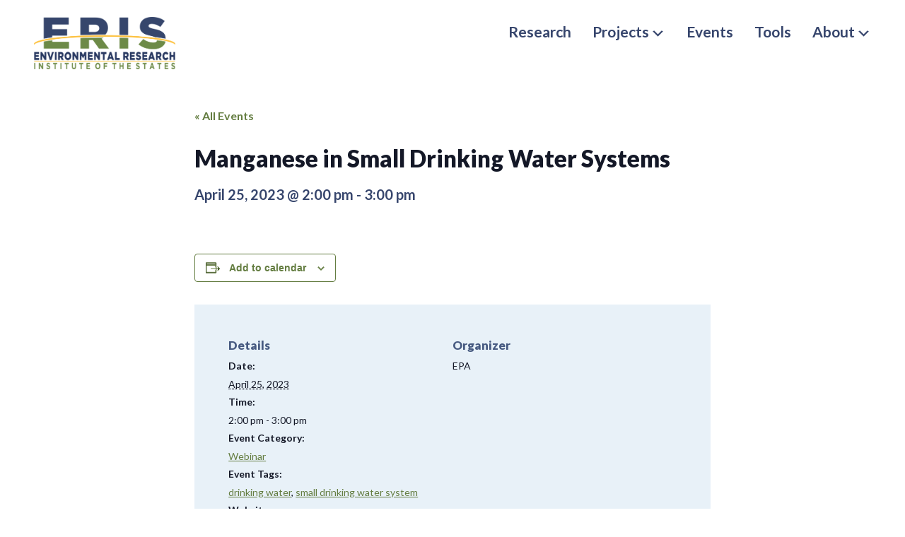

--- FILE ---
content_type: text/html; charset=UTF-8
request_url: https://www.eristates.org/event/manganese/
body_size: 10906
content:
<!DOCTYPE html>
<html lang="en-US">
<head >
<meta charset="UTF-8" />
<meta name="viewport" content="width=device-width, initial-scale=1" />
    <!-- Google tag (gtag.js) -->
    <script async src="https://www.googletagmanager.com/gtag/js?id=G-9RY9WCCT1D"></script>
    <script>
      window.dataLayer = window.dataLayer || [];
      function gtag(){dataLayer.push(arguments);}
      gtag('js', new Date());
    
      gtag('config', 'G-9RY9WCCT1D');
    </script>

    <link rel='stylesheet' id='tribe-events-views-v2-bootstrap-datepicker-styles-css' href='https://www.eristates.org/wp-content/plugins/the-events-calendar/vendor/bootstrap-datepicker/css/bootstrap-datepicker.standalone.min.css?ver=6.15.11' type='text/css' media='all' />
<link rel='stylesheet' id='tec-variables-skeleton-css' href='https://www.eristates.org/wp-content/plugins/the-events-calendar/common/build/css/variables-skeleton.css?ver=6.9.10' type='text/css' media='all' />
<link rel='stylesheet' id='tribe-common-skeleton-style-css' href='https://www.eristates.org/wp-content/plugins/the-events-calendar/common/build/css/common-skeleton.css?ver=6.9.10' type='text/css' media='all' />
<link rel='stylesheet' id='tribe-tooltipster-css-css' href='https://www.eristates.org/wp-content/plugins/the-events-calendar/common/vendor/tooltipster/tooltipster.bundle.min.css?ver=6.9.10' type='text/css' media='all' />
<link rel='stylesheet' id='tribe-events-views-v2-skeleton-css' href='https://www.eristates.org/wp-content/plugins/the-events-calendar/build/css/views-skeleton.css?ver=6.15.11' type='text/css' media='all' />
<link rel='stylesheet' id='tec-variables-full-css' href='https://www.eristates.org/wp-content/plugins/the-events-calendar/common/build/css/variables-full.css?ver=6.9.10' type='text/css' media='all' />
<link rel='stylesheet' id='tribe-common-full-style-css' href='https://www.eristates.org/wp-content/plugins/the-events-calendar/common/build/css/common-full.css?ver=6.9.10' type='text/css' media='all' />
<link rel='stylesheet' id='tribe-events-views-v2-full-css' href='https://www.eristates.org/wp-content/plugins/the-events-calendar/build/css/views-full.css?ver=6.15.11' type='text/css' media='all' />
<link rel='stylesheet' id='tribe-events-views-v2-print-css' href='https://www.eristates.org/wp-content/plugins/the-events-calendar/build/css/views-print.css?ver=6.15.11' type='text/css' media='print' />
<meta name='robots' content='index, follow, max-image-preview:large, max-snippet:-1, max-video-preview:-1' />
	<style>img:is([sizes="auto" i], [sizes^="auto," i]) { contain-intrinsic-size: 3000px 1500px }</style>
	
	<!-- This site is optimized with the Yoast SEO plugin v26.3 - https://yoast.com/wordpress/plugins/seo/ -->
	<title>Manganese in Small Drinking Water Systems - ERIS</title>
	<link rel="canonical" href="https://www.eristates.org/event/manganese/" />
	<meta property="og:locale" content="en_US" />
	<meta property="og:type" content="article" />
	<meta property="og:title" content="Manganese in Small Drinking Water Systems - ERIS" />
	<meta property="og:url" content="https://www.eristates.org/event/manganese/" />
	<meta property="og:site_name" content="ERIS" />
	<meta property="article:modified_time" content="2023-04-12T21:01:18+00:00" />
	<meta name="twitter:card" content="summary_large_image" />
	<script type="application/ld+json" class="yoast-schema-graph">{"@context":"https://schema.org","@graph":[{"@type":"WebPage","@id":"https://www.eristates.org/event/manganese/","url":"https://www.eristates.org/event/manganese/","name":"Manganese in Small Drinking Water Systems - ERIS","isPartOf":{"@id":"https://www.eristates.org/#website"},"datePublished":"2023-02-10T15:42:41+00:00","dateModified":"2023-04-12T21:01:18+00:00","breadcrumb":{"@id":"https://www.eristates.org/event/manganese/#breadcrumb"},"inLanguage":"en-US","potentialAction":[{"@type":"ReadAction","target":["https://www.eristates.org/event/manganese/"]}]},{"@type":"BreadcrumbList","@id":"https://www.eristates.org/event/manganese/#breadcrumb","itemListElement":[{"@type":"ListItem","position":1,"name":"Events","item":"https://www.eristates.org/events/"},{"@type":"ListItem","position":2,"name":"Manganese in Small Drinking Water Systems"}]},{"@type":"WebSite","@id":"https://www.eristates.org/#website","url":"https://www.eristates.org/","name":"ERIS","description":"The Environmental Research Institute of the States","potentialAction":[{"@type":"SearchAction","target":{"@type":"EntryPoint","urlTemplate":"https://www.eristates.org/?s={search_term_string}"},"query-input":{"@type":"PropertyValueSpecification","valueRequired":true,"valueName":"search_term_string"}}],"inLanguage":"en-US"},{"@type":"Event","name":"Manganese in Small Drinking Water Systems","description":"","url":"https://www.eristates.org/event/manganese/","eventAttendanceMode":"https://schema.org/OfflineEventAttendanceMode","eventStatus":"https://schema.org/EventScheduled","startDate":"2023-04-25T14:00:00-04:00","endDate":"2023-04-25T15:00:00-04:00","organizer":{"@type":"Person","name":"EPA","description":"","url":"","telephone":"","email":""},"@id":"https://www.eristates.org/event/manganese/#event","mainEntityOfPage":{"@id":"https://www.eristates.org/event/manganese/"}}]}</script>
	<!-- / Yoast SEO plugin. -->


<link rel='dns-prefetch' href='//kit.fontawesome.com' />
<link rel='dns-prefetch' href='//fonts.googleapis.com' />
<link rel="alternate" type="application/rss+xml" title="ERIS &raquo; Feed" href="https://www.eristates.org/feed/" />
<link rel="alternate" type="application/rss+xml" title="ERIS &raquo; Comments Feed" href="https://www.eristates.org/comments/feed/" />
<link rel="alternate" type="text/calendar" title="ERIS &raquo; iCal Feed" href="https://www.eristates.org/events/?ical=1" />
<link rel="alternate" type="application/rss+xml" title="ERIS &raquo; Manganese in Small Drinking Water Systems Comments Feed" href="https://www.eristates.org/event/manganese/feed/" />
<script type="text/javascript">
/* <![CDATA[ */
window._wpemojiSettings = {"baseUrl":"https:\/\/s.w.org\/images\/core\/emoji\/16.0.1\/72x72\/","ext":".png","svgUrl":"https:\/\/s.w.org\/images\/core\/emoji\/16.0.1\/svg\/","svgExt":".svg","source":{"concatemoji":"https:\/\/www.eristates.org\/wp-includes\/js\/wp-emoji-release.min.js?ver=6.8.3"}};
/*! This file is auto-generated */
!function(s,n){var o,i,e;function c(e){try{var t={supportTests:e,timestamp:(new Date).valueOf()};sessionStorage.setItem(o,JSON.stringify(t))}catch(e){}}function p(e,t,n){e.clearRect(0,0,e.canvas.width,e.canvas.height),e.fillText(t,0,0);var t=new Uint32Array(e.getImageData(0,0,e.canvas.width,e.canvas.height).data),a=(e.clearRect(0,0,e.canvas.width,e.canvas.height),e.fillText(n,0,0),new Uint32Array(e.getImageData(0,0,e.canvas.width,e.canvas.height).data));return t.every(function(e,t){return e===a[t]})}function u(e,t){e.clearRect(0,0,e.canvas.width,e.canvas.height),e.fillText(t,0,0);for(var n=e.getImageData(16,16,1,1),a=0;a<n.data.length;a++)if(0!==n.data[a])return!1;return!0}function f(e,t,n,a){switch(t){case"flag":return n(e,"\ud83c\udff3\ufe0f\u200d\u26a7\ufe0f","\ud83c\udff3\ufe0f\u200b\u26a7\ufe0f")?!1:!n(e,"\ud83c\udde8\ud83c\uddf6","\ud83c\udde8\u200b\ud83c\uddf6")&&!n(e,"\ud83c\udff4\udb40\udc67\udb40\udc62\udb40\udc65\udb40\udc6e\udb40\udc67\udb40\udc7f","\ud83c\udff4\u200b\udb40\udc67\u200b\udb40\udc62\u200b\udb40\udc65\u200b\udb40\udc6e\u200b\udb40\udc67\u200b\udb40\udc7f");case"emoji":return!a(e,"\ud83e\udedf")}return!1}function g(e,t,n,a){var r="undefined"!=typeof WorkerGlobalScope&&self instanceof WorkerGlobalScope?new OffscreenCanvas(300,150):s.createElement("canvas"),o=r.getContext("2d",{willReadFrequently:!0}),i=(o.textBaseline="top",o.font="600 32px Arial",{});return e.forEach(function(e){i[e]=t(o,e,n,a)}),i}function t(e){var t=s.createElement("script");t.src=e,t.defer=!0,s.head.appendChild(t)}"undefined"!=typeof Promise&&(o="wpEmojiSettingsSupports",i=["flag","emoji"],n.supports={everything:!0,everythingExceptFlag:!0},e=new Promise(function(e){s.addEventListener("DOMContentLoaded",e,{once:!0})}),new Promise(function(t){var n=function(){try{var e=JSON.parse(sessionStorage.getItem(o));if("object"==typeof e&&"number"==typeof e.timestamp&&(new Date).valueOf()<e.timestamp+604800&&"object"==typeof e.supportTests)return e.supportTests}catch(e){}return null}();if(!n){if("undefined"!=typeof Worker&&"undefined"!=typeof OffscreenCanvas&&"undefined"!=typeof URL&&URL.createObjectURL&&"undefined"!=typeof Blob)try{var e="postMessage("+g.toString()+"("+[JSON.stringify(i),f.toString(),p.toString(),u.toString()].join(",")+"));",a=new Blob([e],{type:"text/javascript"}),r=new Worker(URL.createObjectURL(a),{name:"wpTestEmojiSupports"});return void(r.onmessage=function(e){c(n=e.data),r.terminate(),t(n)})}catch(e){}c(n=g(i,f,p,u))}t(n)}).then(function(e){for(var t in e)n.supports[t]=e[t],n.supports.everything=n.supports.everything&&n.supports[t],"flag"!==t&&(n.supports.everythingExceptFlag=n.supports.everythingExceptFlag&&n.supports[t]);n.supports.everythingExceptFlag=n.supports.everythingExceptFlag&&!n.supports.flag,n.DOMReady=!1,n.readyCallback=function(){n.DOMReady=!0}}).then(function(){return e}).then(function(){var e;n.supports.everything||(n.readyCallback(),(e=n.source||{}).concatemoji?t(e.concatemoji):e.wpemoji&&e.twemoji&&(t(e.twemoji),t(e.wpemoji)))}))}((window,document),window._wpemojiSettings);
/* ]]> */
</script>
<link rel='stylesheet' id='genesis-blocks-style-css-css' href='https://www.eristates.org/wp-content/plugins/genesis-page-builder/vendor/genesis/blocks/dist/style-blocks.build.css?ver=1743532820' type='text/css' media='all' />
<link rel='stylesheet' id='tribe-events-v2-single-skeleton-css' href='https://www.eristates.org/wp-content/plugins/the-events-calendar/build/css/tribe-events-single-skeleton.css?ver=6.15.11' type='text/css' media='all' />
<link rel='stylesheet' id='tribe-events-v2-single-skeleton-full-css' href='https://www.eristates.org/wp-content/plugins/the-events-calendar/build/css/tribe-events-single-full.css?ver=6.15.11' type='text/css' media='all' />
<link rel='stylesheet' id='eris-theme-css' href='https://www.eristates.org/wp-content/themes/eris/style.css?ver=1.0.8' type='text/css' media='all' />
<style id='wp-emoji-styles-inline-css' type='text/css'>

	img.wp-smiley, img.emoji {
		display: inline !important;
		border: none !important;
		box-shadow: none !important;
		height: 1em !important;
		width: 1em !important;
		margin: 0 0.07em !important;
		vertical-align: -0.1em !important;
		background: none !important;
		padding: 0 !important;
	}
</style>
<link rel='stylesheet' id='wp-block-library-css' href='https://www.eristates.org/wp-includes/css/dist/block-library/style.min.css?ver=6.8.3' type='text/css' media='all' />
<style id='classic-theme-styles-inline-css' type='text/css'>
/*! This file is auto-generated */
.wp-block-button__link{color:#fff;background-color:#32373c;border-radius:9999px;box-shadow:none;text-decoration:none;padding:calc(.667em + 2px) calc(1.333em + 2px);font-size:1.125em}.wp-block-file__button{background:#32373c;color:#fff;text-decoration:none}
</style>
<style id='acf-rk-block-featured-content-style-inline-css' type='text/css'>
.ftr-resources{display:flex;flex-wrap:wrap;justify-content:space-between;gap:32px}.ftr-resources .ftr-resource{border:1px solid #809a5b;padding:16px}@media (min-width:960px){.ftr-resources .ftr-resource{width:calc(33.33% - 32px)}}.ftr-resources .ftr-resource h4{font-size:1.5rem}.ftr-resources .ftr-resource i{font-size:1.25rem;margin-left:4px;color:#5e773b;font-weight:900}
/*# sourceMappingURL=rk-block-featured-content.css.map */
</style>
<style id='font-awesome-svg-styles-default-inline-css' type='text/css'>
.svg-inline--fa {
  display: inline-block;
  height: 1em;
  overflow: visible;
  vertical-align: -.125em;
}
</style>
<link rel='stylesheet' id='font-awesome-svg-styles-css' href='https://www.eristates.org/wp-content/uploads/font-awesome/v5.15.4/css/svg-with-js.css' type='text/css' media='all' />
<style id='font-awesome-svg-styles-inline-css' type='text/css'>
   .wp-block-font-awesome-icon svg::before,
   .wp-rich-text-font-awesome-icon svg::before {content: unset;}
</style>
<link rel='stylesheet' id='genesis-page-builder-frontend-styles-css' href='https://www.eristates.org/wp-content/plugins/genesis-page-builder/build/style-blocks.css?ver=1743532820' type='text/css' media='all' />
<link rel='stylesheet' id='megamenu-css' href='https://www.eristates.org/wp-content/uploads/maxmegamenu/style.css?ver=824560' type='text/css' media='all' />
<link rel='stylesheet' id='dashicons-css' href='https://www.eristates.org/wp-includes/css/dashicons.min.css?ver=6.8.3' type='text/css' media='all' />
<link rel='stylesheet' id='genesis-sample-fonts-css' href='//fonts.googleapis.com/css?family=Lato%3A400%2C400i%2C700%2C700i%2C900%2C900i&#038;ver=1.0.8' type='text/css' media='all' />
<link rel='stylesheet' id='eris-theme-gutenberg-css' href='https://www.eristates.org/wp-content/themes/eris/front-end.css?ver=1.0.8' type='text/css' media='all' />
<link rel='stylesheet' id='searchwp-forms-css' href='https://www.eristates.org/wp-content/plugins/searchwp/assets/css/frontend/search-forms.min.css?ver=4.5.5' type='text/css' media='all' />
<script type="text/javascript" src="https://www.eristates.org/wp-includes/js/jquery/jquery.min.js?ver=3.7.1" id="jquery-core-js"></script>
<script type="text/javascript" src="https://www.eristates.org/wp-includes/js/jquery/jquery-migrate.min.js?ver=3.4.1" id="jquery-migrate-js"></script>
<script type="text/javascript" src="https://www.eristates.org/wp-content/plugins/the-events-calendar/common/build/js/tribe-common.js?ver=9c44e11f3503a33e9540" id="tribe-common-js"></script>
<script type="text/javascript" src="https://www.eristates.org/wp-content/plugins/the-events-calendar/build/js/views/breakpoints.js?ver=4208de2df2852e0b91ec" id="tribe-events-views-v2-breakpoints-js"></script>
<script defer crossorigin="anonymous" type="text/javascript" src="https://kit.fontawesome.com/4ab2183de3.js" id="font-awesome-official-js"></script>
<link rel="https://api.w.org/" href="https://www.eristates.org/wp-json/" /><link rel="alternate" title="JSON" type="application/json" href="https://www.eristates.org/wp-json/wp/v2/tribe_events/1779" /><link rel="EditURI" type="application/rsd+xml" title="RSD" href="https://www.eristates.org/xmlrpc.php?rsd" />
<meta name="generator" content="WordPress 6.8.3" />
<link rel='shortlink' href='https://www.eristates.org/?p=1779' />
<link rel="alternate" title="oEmbed (JSON)" type="application/json+oembed" href="https://www.eristates.org/wp-json/oembed/1.0/embed?url=https%3A%2F%2Fwww.eristates.org%2Fevent%2Fmanganese%2F" />
<link rel="alternate" title="oEmbed (XML)" type="text/xml+oembed" href="https://www.eristates.org/wp-json/oembed/1.0/embed?url=https%3A%2F%2Fwww.eristates.org%2Fevent%2Fmanganese%2F&#038;format=xml" />
<meta name="tec-api-version" content="v1"><meta name="tec-api-origin" content="https://www.eristates.org"><link rel="alternate" href="https://www.eristates.org/wp-json/tribe/events/v1/events/1779" /><link rel="pingback" href="https://www.eristates.org/xmlrpc.php" />
<link rel="icon" href="https://www.eristates.org/wp-content/uploads/2019/11/favicon.png" sizes="32x32" />
<link rel="icon" href="https://www.eristates.org/wp-content/uploads/2019/11/favicon.png" sizes="192x192" />
<link rel="apple-touch-icon" href="https://www.eristates.org/wp-content/uploads/2019/11/favicon.png" />
<meta name="msapplication-TileImage" content="https://www.eristates.org/wp-content/uploads/2019/11/favicon.png" />
  <script>
    (function($) {
      $(document).on('facetwp-loaded', function() {
        $('.facetwp-facet').each(function() {
          var facet = $(this);
          var facet_name = facet.attr('data-name');
          var facet_type = facet.attr('data-type');
          var facet_label = FWP.settings.labels[facet_name];
          if ( ! ['pager','sort','reset','search'].includes( facet_type ) ) { // Add or remove excluded facet types to/from the array
            if (facet.closest('.facet-wrap').length < 1 && facet.closest('.facetwp-flyout').length < 1) {
              facet.wrap('<div class="facet-wrap"></div>');
              facet.before('<h3 class="facet-label">' + facet_label + '</h3>');
            }
          }
        });
      });
    })(jQuery);
  </script>
  <style type="text/css">/** Mega Menu CSS: fs **/</style>
</head>
<body class="wp-singular tribe_events-template-default single single-tribe_events postid-1779 wp-embed-responsive wp-theme-genesis wp-child-theme-eris tribe-events-page-template tribe-theme-genesis tribe-no-js tribe-filter-live mega-menu-primary header-full-width full-width-content genesis-breadcrumbs-hidden genesis-footer-widgets-visible has-no-blocks events-single tribe-events-style-full tribe-events-style-theme events"><div class="site-container"><ul class="genesis-skip-link"><li><a href="#genesis-nav-primary" class="screen-reader-shortcut"> Skip to primary navigation</a></li><li><a href="#genesis-content" class="screen-reader-shortcut"> Skip to main content</a></li><li><a href="#genesis-footer-widgets" class="screen-reader-shortcut"> Skip to footer</a></li></ul><header class="site-header"><div class="wrap"><div class="title-area"><p class="site-title"><a href="https://www.eristates.org/">ERIS</a></p><p class="site-description">The Environmental Research Institute of the States</p></div><nav class="nav-primary" aria-label="Main" id="genesis-nav-primary"><div class="wrap"><div id="mega-menu-wrap-primary" class="mega-menu-wrap"><div class="mega-menu-toggle"><div class="mega-toggle-blocks-left"></div><div class="mega-toggle-blocks-center"></div><div class="mega-toggle-blocks-right"><div class='mega-toggle-block mega-menu-toggle-block mega-toggle-block-1' id='mega-toggle-block-1' tabindex='0'><button class='mega-toggle-standard mega-toggle-label' aria-expanded='false'><span class='mega-toggle-label-closed'>MENU</span><span class='mega-toggle-label-open'>MENU</span></button></div></div></div><ul id="mega-menu-primary" class="mega-menu max-mega-menu mega-menu-horizontal mega-no-js" data-event="hover_intent" data-effect="fade_up" data-effect-speed="200" data-effect-mobile="slide_right" data-effect-speed-mobile="200" data-mobile-force-width="false" data-second-click="go" data-document-click="collapse" data-vertical-behaviour="standard" data-breakpoint="799" data-unbind="true" data-mobile-state="collapse_all" data-mobile-direction="vertical" data-hover-intent-timeout="300" data-hover-intent-interval="100" data-overlay-desktop="false" data-overlay-mobile="false"><li class="mega-menu-item mega-menu-item-type-custom mega-menu-item-object-custom mega-align-bottom-left mega-menu-flyout mega-menu-item-17" id="mega-menu-item-17"><a class="mega-menu-link" href="/research" tabindex="0">Research</a></li><li class="mega-projects mega-menu-item mega-menu-item-type-custom mega-menu-item-object-custom mega-menu-item-has-children mega-menu-megamenu mega-menu-grid mega-align-bottom-left mega-menu-grid mega-menu-item-18 projects" id="mega-menu-item-18"><a class="mega-menu-link" href="/projects" aria-expanded="false" tabindex="0">Projects<span class="mega-indicator" aria-hidden="true"></span></a>
<ul class="mega-sub-menu" role='presentation'>
<li class="mega-menu-row" id="mega-menu-18-0">
	<ul class="mega-sub-menu" style='--columns:12' role='presentation'>
<li class="mega-menu-column mega-menu-overview mega-menu-columns-12-of-12 menu-overview" style="--columns:12; --span:12" id="mega-menu-18-0-0">
		<ul class="mega-sub-menu">
<li class="mega-menu-item mega-menu-item-type-post_type mega-menu-item-object-page mega-menu-item-2575" id="mega-menu-item-2575"><a class="mega-menu-link" href="https://www.eristates.org/projects/">Projects Overview</a></li>		</ul>
</li>	</ul>
</li><li class="mega-menu-row" id="mega-menu-18-1">
	<ul class="mega-sub-menu" style='--columns:12' role='presentation'>
<li class="mega-menu-column mega-menu-columns-6-of-12" style="--columns:12; --span:6" id="mega-menu-18-1-0">
		<ul class="mega-sub-menu">
<li class="mega-menu-item mega-menu-item-type-post_type mega-menu-item-object-eris_project mega-menu-item-2573" id="mega-menu-item-2573"><a class="mega-menu-link" href="https://www.eristates.org/projects/state-research-needs-assessments/">State Research Needs Assessments</a></li><li class="mega-menu-item mega-menu-item-type-post_type mega-menu-item-object-eris_project mega-menu-item-3077" id="mega-menu-item-3077"><a class="mega-menu-link" href="https://www.eristates.org/projects/resiliency-hub/">Resiliency Hub</a></li><li class="mega-menu-item mega-menu-item-type-post_type mega-menu-item-object-eris_project mega-menu-item-2572" id="mega-menu-item-2572"><a class="mega-menu-link" href="https://www.eristates.org/projects/pfas-risk-communications-hub/">PFAS Risk Communications Hub</a></li><li class="mega-menu-item mega-menu-item-type-post_type mega-menu-item-object-eris_project mega-menu-item-2568" id="mega-menu-item-2568"><a class="mega-menu-link" href="https://www.eristates.org/projects/one-health/">One Health</a></li>		</ul>
</li><li class="mega-menu-column mega-menu-columns-6-of-12" style="--columns:12; --span:6" id="mega-menu-18-1-1">
		<ul class="mega-sub-menu">
<li class="mega-menu-item mega-menu-item-type-post_type mega-menu-item-object-eris_project mega-menu-item-2570" id="mega-menu-item-2570"><a class="mega-menu-link" href="https://www.eristates.org/projects/habs-risk-communication-hub/">HABs Risk Communication Hub</a></li><li class="mega-menu-item mega-menu-item-type-post_type mega-menu-item-object-eris_project mega-menu-item-2571" id="mega-menu-item-2571"><a class="mega-menu-link" href="https://www.eristates.org/projects/epas-smoke-ready-toolbox/">Wildfire Smoke</a></li><li class="mega-menu-item mega-menu-item-type-post_type mega-menu-item-object-eris_project mega-menu-item-2569" id="mega-menu-item-2569"><a class="mega-menu-link" href="https://www.eristates.org/projects/detection-of-covid-19-in-wastewater/">Detection of COVID-19 in Wastewater</a></li>		</ul>
</li>	</ul>
</li><li class="mega-menu-row" id="mega-menu-18-2">
	<ul class="mega-sub-menu" style='--columns:12' role='presentation'>
<li class="mega-menu-column mega-menu-columns-3-of-12" style="--columns:12; --span:3" id="mega-menu-18-2-0"></li>	</ul>
</li></ul>
</li><li class="mega-menu-item mega-menu-item-type-custom mega-menu-item-object-custom mega-align-bottom-left mega-menu-flyout mega-menu-item-19" id="mega-menu-item-19"><a class="mega-menu-link" href="/events" tabindex="0">Events</a></li><li class="mega-menu-item mega-menu-item-type-custom mega-menu-item-object-custom mega-align-bottom-left mega-menu-flyout mega-menu-item-20" id="mega-menu-item-20"><a class="mega-menu-link" href="/tools" tabindex="0">Tools</a></li><li class="mega-menu-item mega-menu-item-type-post_type mega-menu-item-object-page mega-menu-item-has-children mega-align-bottom-right mega-menu-flyout mega-menu-item-16" id="mega-menu-item-16"><a class="mega-menu-link" href="https://www.eristates.org/about/" aria-expanded="false" tabindex="0">About<span class="mega-indicator" aria-hidden="true"></span></a>
<ul class="mega-sub-menu">
<li class="mega-menu-item mega-menu-item-type-post_type mega-menu-item-object-page mega-menu-item-2574" id="mega-menu-item-2574"><a class="mega-menu-link" href="https://www.eristates.org/about/">About Overview</a></li><li class="mega-menu-item mega-menu-item-type-post_type mega-menu-item-object-page mega-menu-item-632" id="mega-menu-item-632"><a class="mega-menu-link" href="https://www.eristates.org/about/special-recognition-awards/">Special Recognition Awards</a></li></ul>
</li><li class="nav-search"></li></ul><button class='mega-close' aria-label='Close'></button></div></div></nav></div></header><div class="site-inner"><div class="content-sidebar-wrap"><main class="content" id="genesis-content"><article class="post-0 page type-page status-publish entry"><header class="entry-header"></header><div class="entry-content"><section id="tribe-events-pg-template" class="tribe-events-pg-template"><div class="tribe-events-before-html"></div><span class="tribe-events-ajax-loading"><img class="tribe-events-spinner-medium" src="https://www.eristates.org/wp-content/plugins/the-events-calendar/src/resources/images/tribe-loading.gif" alt="Loading Events" /></span>
<div id="tribe-events-content" class="tribe-events-single vevent hentry">

	<p class="tribe-events-back">
		<a href="https://www.eristates.org/events/"> &laquo; All Events</a>
	</p>

	<!-- Notices -->
	    

	<h2 class="tribe-events-single-event-title summary entry-title">Manganese in Small Drinking Water Systems</h2>
	<div class="tribe-events-schedule updated published tribe-clearfix">
		<h2><span class="tribe-event-date-start">April 25, 2023 @ 2:00 pm</span> - <span class="tribe-event-time">3:00 pm</span></h2>			</div>

	<!-- Event header -->
	<div id="tribe-events-header"  data-title="Manganese in Small Drinking Water Systems - ERIS" data-viewtitle="Manganese in Small Drinking Water Systems">
		<!-- Navigation -->
		<h3 class="tribe-events-visuallyhidden">Event Navigation</h3>
		<ul class="tribe-events-sub-nav">
			<li class="tribe-events-nav-previous"><a href="https://www.eristates.org/event/demonstration-and-implementation-of-pfas-free-firefighting-formulations/"><span>&laquo;</span> Demonstration and Implementation of PFAS-Free Firefighting Formulations</a></li>
			<li class="tribe-events-nav-next"><a href="https://www.eristates.org/event/velma-watershed-modeling-in-the-puget-sound/">VELMA Watershed Modeling in the Puget Sound <span>&raquo;</span></a></li>
		</ul>
		<!-- .tribe-events-sub-nav -->
	</div>
	<!-- #tribe-events-header -->

			<div id="post-1779" class="post-1779 tribe_events type-tribe_events status-publish tag-drinking-water tag-small-drinking-water-system tribe_events_cat-webinar cat_webinar entry">
			<!-- Event featured image, but exclude link -->
						<!-- Event meta -->
						
	<div class="tribe-events-single-section tribe-events-event-meta primary tribe-clearfix">


<div class="tribe-events-meta-group tribe-events-meta-group-details">
	<h2 class="tribe-events-single-section-title"> Details </h2>
	<ul class="tribe-events-meta-list">

		
			<li class="tribe-events-meta-item">
				<span class="tribe-events-start-date-label tribe-events-meta-label">Date:</span>
				<span class="tribe-events-meta-value">
					<abbr class="tribe-events-abbr tribe-events-start-date published dtstart" title="2023-04-25"> April 25, 2023 </abbr>
				</span>
			</li>

			<li class="tribe-events-meta-item">
				<span class="tribe-events-start-time-label tribe-events-meta-label">Time:</span>
				<span class="tribe-events-meta-value">
					<div class="tribe-events-abbr tribe-events-start-time published dtstart" title="2023-04-25">
						2:00 pm - 3:00 pm											</div>
				</span>
			</li>

		
		
		
		<li class="tribe-events-meta-item"><span class="tribe-events-event-categories-label tribe-events-meta-label">Event Category:</span> <span class="tribe-events-event-categories tribe-events-meta-value"><a href="https://www.eristates.org/events/category/webinar/" rel="tag">Webinar</a></span></li>
		<li class="tribe-events-meta-item"><span class="tribe-event-tags-label tribe-events-meta-label">Event Tags:</span><span class="tribe-event-tags tribe-events-meta-value"><a href="https://www.eristates.org/events/tag/drinking-water/" rel="tag">drinking water</a>, <a href="https://www.eristates.org/events/tag/small-drinking-water-system/" rel="tag">small drinking water system</a></span></li>
					<li class="tribe-events-meta-item">
									<span class="tribe-events-event-url-label tribe-events-meta-label">Website:</span>
								<span class="tribe-events-event-url tribe-events-meta-value"> <a href="https://www.epa.gov/water-research/small-drinking-water-systems-webinar-series" target="_self" rel="external">https://www.epa.gov/water-research/small-drinking-water-systems-webinar-series</a> </span>
			</li>
		
			</ul>
</div>

<div class="tribe-events-meta-group tribe-events-meta-group-organizer">
	<h2 class="tribe-events-single-section-title">Organizer</h2>
	<ul class="tribe-events-meta-list">
					<li class="tribe-events-meta-item tribe-organizer">
				EPA			</li>
				</ul>
</div>

	</div>


			
			<!-- Event content -->
						<div class="tribe-events-single-event-description tribe-events-content entry-content description">
							</div>
			<!-- .tribe-events-single-event-description -->
			<div class="tribe-events tribe-common">
	<div class="tribe-events-c-subscribe-dropdown__container">
		<div class="tribe-events-c-subscribe-dropdown">
			<div class="tribe-common-c-btn-border tribe-events-c-subscribe-dropdown__button">
				<svg
	 class="tribe-common-c-svgicon tribe-common-c-svgicon--cal-export tribe-events-c-subscribe-dropdown__export-icon" 	aria-hidden="true"
	viewBox="0 0 23 17"
	xmlns="http://www.w3.org/2000/svg"
>
	<path fill-rule="evenodd" clip-rule="evenodd" d="M.128.896V16.13c0 .211.145.383.323.383h15.354c.179 0 .323-.172.323-.383V.896c0-.212-.144-.383-.323-.383H.451C.273.513.128.684.128.896Zm16 6.742h-.901V4.679H1.009v10.729h14.218v-3.336h.901V7.638ZM1.01 1.614h14.218v2.058H1.009V1.614Z" />
	<path d="M20.5 9.846H8.312M18.524 6.953l2.89 2.909-2.855 2.855" stroke-width="1.2" stroke-linecap="round" stroke-linejoin="round"/>
</svg>
				<button
					class="tribe-events-c-subscribe-dropdown__button-text"
					aria-expanded="false"
					aria-controls="tribe-events-subscribe-dropdown-content"
					aria-label="View links to add events to your calendar"
				>
					Add to calendar				</button>
				<svg
	 class="tribe-common-c-svgicon tribe-common-c-svgicon--caret-down tribe-events-c-subscribe-dropdown__button-icon" 	aria-hidden="true"
	viewBox="0 0 10 7"
	xmlns="http://www.w3.org/2000/svg"
>
	<path fill-rule="evenodd" clip-rule="evenodd" d="M1.008.609L5 4.6 8.992.61l.958.958L5 6.517.05 1.566l.958-.958z" class="tribe-common-c-svgicon__svg-fill"/>
</svg>
			</div>
			<div id="tribe-events-subscribe-dropdown-content" class="tribe-events-c-subscribe-dropdown__content">
				<ul class="tribe-events-c-subscribe-dropdown__list">
											
<li class="tribe-events-c-subscribe-dropdown__list-item tribe-events-c-subscribe-dropdown__list-item--gcal">
	<a
		href="https://www.google.com/calendar/event?action=TEMPLATE&#038;dates=20230425T140000/20230425T150000&#038;text=Manganese%20in%20Small%20Drinking%20Water%20Systems&#038;trp=false&#038;ctz=America/New_York&#038;sprop=website:https://www.eristates.org"
		class="tribe-events-c-subscribe-dropdown__list-item-link"
		target="_blank"
		rel="noopener noreferrer nofollow noindex"
	>
		Google Calendar	</a>
</li>
											
<li class="tribe-events-c-subscribe-dropdown__list-item tribe-events-c-subscribe-dropdown__list-item--ical">
	<a
		href="webcal://www.eristates.org/event/manganese/?ical=1"
		class="tribe-events-c-subscribe-dropdown__list-item-link"
		target="_blank"
		rel="noopener noreferrer nofollow noindex"
	>
		iCalendar	</a>
</li>
											
<li class="tribe-events-c-subscribe-dropdown__list-item tribe-events-c-subscribe-dropdown__list-item--outlook-365">
	<a
		href="https://outlook.office.com/owa/?path=/calendar/action/compose&#038;rrv=addevent&#038;startdt=2023-04-25T14%3A00%3A00-04%3A00&#038;enddt=2023-04-25T15%3A00%3A00-04%3A00&#038;location&#038;subject=Manganese%20in%20Small%20Drinking%20Water%20Systems&#038;body"
		class="tribe-events-c-subscribe-dropdown__list-item-link"
		target="_blank"
		rel="noopener noreferrer nofollow noindex"
	>
		Outlook 365	</a>
</li>
											
<li class="tribe-events-c-subscribe-dropdown__list-item tribe-events-c-subscribe-dropdown__list-item--outlook-live">
	<a
		href="https://outlook.live.com/owa/?path=/calendar/action/compose&#038;rrv=addevent&#038;startdt=2023-04-25T14%3A00%3A00-04%3A00&#038;enddt=2023-04-25T15%3A00%3A00-04%3A00&#038;location&#038;subject=Manganese%20in%20Small%20Drinking%20Water%20Systems&#038;body"
		class="tribe-events-c-subscribe-dropdown__list-item-link"
		target="_blank"
		rel="noopener noreferrer nofollow noindex"
	>
		Outlook Live	</a>
</li>
									</ul>
			</div>
		</div>
	</div>
</div>

		</div> <!-- #post-x -->
			
	<!-- Event footer -->
	<div id="tribe-events-footer">
		<!-- Navigation -->
		<h3 class="tribe-events-visuallyhidden">Event Navigation</h3>
		<ul class="tribe-events-sub-nav">
			<li class="tribe-events-nav-previous"><a href="https://www.eristates.org/event/demonstration-and-implementation-of-pfas-free-firefighting-formulations/"><span>&laquo;</span> Demonstration and Implementation of PFAS-Free Firefighting Formulations</a></li>
			<li class="tribe-events-nav-next"><a href="https://www.eristates.org/event/velma-watershed-modeling-in-the-puget-sound/">VELMA Watershed Modeling in the Puget Sound <span>&raquo;</span></a></li>
		</ul>
		<!-- .tribe-events-sub-nav -->
	</div>
	<!-- #tribe-events-footer -->

</div><!-- #tribe-events-content -->
<div class="tribe-events-after-html"></div>
<!--
This calendar is powered by The Events Calendar.
http://evnt.is/18wn
-->
</section></div></article></main></div></div><footer class="site-footer"><div class="wrap"><nav class="nav-footer" itemscope itemtype="https://schema.org/SiteNavigationElement"><ul id="menu-footer-navigation" class="menu genesis-nav-menu menu-footer js-superfish"><li id="menu-item-21" class="menu-item menu-item-type-post_type menu-item-object-page menu-item-21"><a href="https://www.eristates.org/contact-us/"><span >Contact Us</span></a></li>
<li id="menu-item-22" class="menu-item menu-item-type-custom menu-item-object-custom menu-item-22"><a href="http://ecos.org"><span >ECOS</span></a></li>
<li id="menu-item-23" class="twitter menu-item menu-item-type-custom menu-item-object-custom menu-item-23"><a href="https://twitter.com/eristates"><span >@ERIStates</span></a></li>
<li id="menu-item-641" class="menu-item menu-item-type-post_type menu-item-object-page current_page_parent menu-item-641"><a href="https://www.eristates.org/news/"><span >News</span></a></li>
</ul></nav><div class="footer-widgets" id="genesis-footer-widgets"><h2 class="genesis-sidebar-title screen-reader-text">Footer</h2><div class="wrap"><div class="widget-area footer-widgets-1 footer-widget-area"><section id="text-4" class="widget widget_text"><div class="widget-wrap">			<div class="textwidget"><p><img loading="lazy" decoding="async" class="alignnone wp-image-27" src="https://www.eristates.org/wp-content/uploads/2019/10/logo-eris-white.png" alt="" width="175" height="86" /></p>
</div>
		</div></section>
</div><div class="widget-area footer-widgets-2 footer-widget-area"><section id="text-2" class="widget widget_text"><div class="widget-wrap">			<div class="textwidget"><p>ERIS is a 501(c)3 education and research nonprofit that supports the <a href="http://ecos.org">Environmental Council of the States</a>.</p>
</div>
		</div></section>
</div><div class="widget-area footer-widgets-3 footer-widget-area"><section id="text-3" class="widget widget_text"><div class="widget-wrap">			<div class="textwidget"><p><img loading="lazy" decoding="async" class="alignnone wp-image-27" src="https://www.eristates.org/wp-content/uploads/2019/10/logo-ecos-white.png" alt="" width="68" height="86" /></p>
</div>
		</div></section>
</div></div></div><p>Site by <a href="https://rocketkoi.com">Rocketkoi</a></p></div></footer></div><script type="speculationrules">
{"prefetch":[{"source":"document","where":{"and":[{"href_matches":"\/*"},{"not":{"href_matches":["\/wp-*.php","\/wp-admin\/*","\/wp-content\/uploads\/*","\/wp-content\/*","\/wp-content\/plugins\/*","\/wp-content\/themes\/eris\/*","\/wp-content\/themes\/genesis\/*","\/*\\?(.+)"]}},{"not":{"selector_matches":"a[rel~=\"nofollow\"]"}},{"not":{"selector_matches":".no-prefetch, .no-prefetch a"}}]},"eagerness":"conservative"}]}
</script>
		<script>
		( function ( body ) {
			'use strict';
			body.className = body.className.replace( /\btribe-no-js\b/, 'tribe-js' );
		} )( document.body );
		</script>
			<script type="text/javascript">
		function genesisBlocksShare( url, title, w, h ){
			var left = ( window.innerWidth / 2 )-( w / 2 );
			var top  = ( window.innerHeight / 2 )-( h / 2 );
			return window.open(url, title, 'toolbar=no, location=no, directories=no, status=no, menubar=no, scrollbars=no, resizable=no, copyhistory=no, width=600, height=600, top='+top+', left='+left);
		}
	</script>
	<script> /* <![CDATA[ */var tribe_l10n_datatables = {"aria":{"sort_ascending":": activate to sort column ascending","sort_descending":": activate to sort column descending"},"length_menu":"Show _MENU_ entries","empty_table":"No data available in table","info":"Showing _START_ to _END_ of _TOTAL_ entries","info_empty":"Showing 0 to 0 of 0 entries","info_filtered":"(filtered from _MAX_ total entries)","zero_records":"No matching records found","search":"Search:","all_selected_text":"All items on this page were selected. ","select_all_link":"Select all pages","clear_selection":"Clear Selection.","pagination":{"all":"All","next":"Next","previous":"Previous"},"select":{"rows":{"0":"","_":": Selected %d rows","1":": Selected 1 row"}},"datepicker":{"dayNames":["Sunday","Monday","Tuesday","Wednesday","Thursday","Friday","Saturday"],"dayNamesShort":["Sun","Mon","Tue","Wed","Thu","Fri","Sat"],"dayNamesMin":["S","M","T","W","T","F","S"],"monthNames":["January","February","March","April","May","June","July","August","September","October","November","December"],"monthNamesShort":["January","February","March","April","May","June","July","August","September","October","November","December"],"monthNamesMin":["Jan","Feb","Mar","Apr","May","Jun","Jul","Aug","Sep","Oct","Nov","Dec"],"nextText":"Next","prevText":"Prev","currentText":"Today","closeText":"Done","today":"Today","clear":"Clear"}};/* ]]> */ </script><script type="text/javascript" src="https://www.eristates.org/wp-content/plugins/the-events-calendar/vendor/bootstrap-datepicker/js/bootstrap-datepicker.min.js?ver=6.15.11" id="tribe-events-views-v2-bootstrap-datepicker-js"></script>
<script type="text/javascript" src="https://www.eristates.org/wp-content/plugins/the-events-calendar/build/js/views/viewport.js?ver=3e90f3ec254086a30629" id="tribe-events-views-v2-viewport-js"></script>
<script type="text/javascript" src="https://www.eristates.org/wp-content/plugins/the-events-calendar/build/js/views/accordion.js?ver=b0cf88d89b3e05e7d2ef" id="tribe-events-views-v2-accordion-js"></script>
<script type="text/javascript" src="https://www.eristates.org/wp-content/plugins/the-events-calendar/build/js/views/view-selector.js?ver=a8aa8890141fbcc3162a" id="tribe-events-views-v2-view-selector-js"></script>
<script type="text/javascript" src="https://www.eristates.org/wp-content/plugins/the-events-calendar/build/js/views/ical-links.js?ver=0dadaa0667a03645aee4" id="tribe-events-views-v2-ical-links-js"></script>
<script type="text/javascript" src="https://www.eristates.org/wp-content/plugins/the-events-calendar/build/js/views/navigation-scroll.js?ver=eba0057e0fd877f08e9d" id="tribe-events-views-v2-navigation-scroll-js"></script>
<script type="text/javascript" src="https://www.eristates.org/wp-content/plugins/the-events-calendar/build/js/views/multiday-events.js?ver=780fd76b5b819e3a6ece" id="tribe-events-views-v2-multiday-events-js"></script>
<script type="text/javascript" src="https://www.eristates.org/wp-content/plugins/the-events-calendar/build/js/views/month-mobile-events.js?ver=cee03bfee0063abbd5b8" id="tribe-events-views-v2-month-mobile-events-js"></script>
<script type="text/javascript" src="https://www.eristates.org/wp-content/plugins/the-events-calendar/build/js/views/month-grid.js?ver=b5773d96c9ff699a45dd" id="tribe-events-views-v2-month-grid-js"></script>
<script type="text/javascript" src="https://www.eristates.org/wp-content/plugins/the-events-calendar/common/vendor/tooltipster/tooltipster.bundle.min.js?ver=6.9.10" id="tribe-tooltipster-js"></script>
<script type="text/javascript" src="https://www.eristates.org/wp-content/plugins/the-events-calendar/build/js/views/tooltip.js?ver=82f9d4de83ed0352be8e" id="tribe-events-views-v2-tooltip-js"></script>
<script type="text/javascript" src="https://www.eristates.org/wp-content/plugins/the-events-calendar/build/js/views/events-bar.js?ver=3825b4a45b5c6f3f04b9" id="tribe-events-views-v2-events-bar-js"></script>
<script type="text/javascript" src="https://www.eristates.org/wp-content/plugins/the-events-calendar/build/js/views/events-bar-inputs.js?ver=e3710df171bb081761bd" id="tribe-events-views-v2-events-bar-inputs-js"></script>
<script type="text/javascript" src="https://www.eristates.org/wp-content/plugins/the-events-calendar/build/js/views/datepicker.js?ver=4fd11aac95dc95d3b90a" id="tribe-events-views-v2-datepicker-js"></script>
<script type="text/javascript" src="https://www.eristates.org/wp-content/plugins/the-events-calendar/common/build/js/user-agent.js?ver=da75d0bdea6dde3898df" id="tec-user-agent-js"></script>
<script type="text/javascript" src="https://www.eristates.org/wp-content/plugins/genesis-page-builder/vendor/genesis/blocks/dist/assets/js/dismiss.js?ver=1743532820" id="genesis-blocks-dismiss-js-js"></script>
<script type="text/javascript" src="https://www.eristates.org/wp-includes/js/comment-reply.min.js?ver=6.8.3" id="comment-reply-js" async="async" data-wp-strategy="async"></script>
<script type="text/javascript" src="https://www.eristates.org/wp-includes/js/hoverIntent.min.js?ver=1.10.2" id="hoverIntent-js"></script>
<script type="text/javascript" src="https://www.eristates.org/wp-content/themes/genesis/lib/js/menu/superfish.min.js?ver=1.7.10" id="superfish-js"></script>
<script type="text/javascript" src="https://www.eristates.org/wp-content/themes/genesis/lib/js/menu/superfish.args.min.js?ver=3.6.1" id="superfish-args-js"></script>
<script type="text/javascript" src="https://www.eristates.org/wp-content/themes/genesis/lib/js/skip-links.min.js?ver=3.6.1" id="skip-links-js"></script>
<script type="text/javascript" src="https://www.eristates.org/wp-content/themes/eris/js/scripts.js?ver=1.0.8" id="eris-js"></script>
<script type="text/javascript" src="https://www.eristates.org/wp-content/plugins/megamenu/js/maxmegamenu.js?ver=3.6.2" id="megamenu-js"></script>
<script type="text/javascript" src="https://www.eristates.org/wp-content/plugins/megamenu-pro/assets/public.js?ver=2.4.3" id="megamenu-pro-js"></script>
<script type="text/javascript" src="https://www.eristates.org/wp-content/plugins/the-events-calendar/common/build/js/utils/query-string.js?ver=694b0604b0c8eafed657" id="tribe-query-string-js"></script>
<script src='https://www.eristates.org/wp-content/plugins/the-events-calendar/common/build/js/underscore-before.js'></script>
<script type="text/javascript" src="https://www.eristates.org/wp-includes/js/underscore.min.js?ver=1.13.7" id="underscore-js"></script>
<script src='https://www.eristates.org/wp-content/plugins/the-events-calendar/common/build/js/underscore-after.js'></script>
<script type="text/javascript" src="https://www.eristates.org/wp-includes/js/dist/hooks.min.js?ver=4d63a3d491d11ffd8ac6" id="wp-hooks-js"></script>
<script defer type="text/javascript" src="https://www.eristates.org/wp-content/plugins/the-events-calendar/build/js/views/manager.js?ver=0e9ddec90d8a8e019b4e" id="tribe-events-views-v2-manager-js"></script>
<style id='tribe-events-views-v2-full-inline-css' class='tec-customizer-inline-style' type='text/css'>
:root {
				/* Customizer-added Global Event styles */
				--tec-color-link-primary: #647d41;
--tec-color-link-accent: #647d41;
--tec-color-link-accent-hover: rgba(100,125,65, 0.8);
--tec-color-accent-primary: #647d41;
--tec-color-accent-primary-hover: rgba(100,125,65,0.8);
--tec-color-accent-primary-multiday: rgba(100,125,65,0.24);
--tec-color-accent-primary-multiday-hover: rgba(100,125,65,0.34);
--tec-color-accent-primary-active: rgba(100,125,65,0.9);
--tec-color-accent-primary-background: rgba(100,125,65,0.07);
--tec-color-background-secondary-datepicker: rgba(100,125,65,0.5);
--tec-color-accent-primary-background-datepicker: #647d41;
--tec-color-button-primary: #647d41;
--tec-color-button-primary-hover: rgba(100,125,65,0.8);
--tec-color-button-primary-active: rgba(100,125,65,0.9);
--tec-color-button-primary-background: rgba(100,125,65,0.07);
--tec-color-day-marker-current-month: #647d41;
--tec-color-day-marker-current-month-hover: rgba(100,125,65,0.8);
--tec-color-day-marker-current-month-active: rgba(100,125,65,0.9);
--tec-color-background-primary-multiday: rgba(100,125,65, 0.24);
--tec-color-background-primary-multiday-hover: rgba(100,125,65, 0.34);
--tec-color-background-primary-multiday-active: rgba(100,125,65, 0.34);
--tec-color-background-secondary-multiday: rgba(100,125,65, 0.24);
--tec-color-background-secondary-multiday-hover: rgba(100,125,65, 0.34);
			}:root {
				/* Customizer-added Events Bar styles */
				--tec-color-background-events-bar-submit-button: #647d41;
--tec-color-background-events-bar-submit-button-hover: rgba(100,125,65, 0.8);
--tec-color-background-events-bar-submit-button-active: rgba(100,125,65, 0.9);
			}
</style>
</body></html>


--- FILE ---
content_type: text/css
request_url: https://www.eristates.org/wp-content/themes/eris/style.css?ver=1.0.8
body_size: 12152
content:
/*!
Theme Name: ERIS theme
Theme URI: https://eristates.com
Description: This is the theme for the ERIS website.
Author: Rocketkoi, after Studiopress
Author URI: https://www.rocketkoi.com/

Version: 2.15

Template: genesis

*/
@keyframes fadein{0%{opacity:0}to{opacity:1}}@-webkit-keyframes fadein{0%{opacity:0}to{opacity:1}}button,hr,input{overflow:visible}progress,sub,sup{vertical-align:baseline}[type=checkbox],[type=radio],legend{box-sizing:border-box;padding:0}html{line-height:1.15;-webkit-text-size-adjust:100%}body{background-color:#fff;color:#000;font-family:"Lato",sans-serif;font-size:1.125rem;-webkit-font-smoothing:antialiased;font-weight:400;line-height:1.55;margin:0;overflow-x:hidden}hr{box-sizing:content-box;height:0;border:0;border-collapse:collapse;border-top:1px solid #d7dae2;clear:both;margin:16px 0}code,kbd,pre,samp{font-family:monospace,monospace;font-size:1em}a{background-color:transparent;color:#647d41;text-decoration:underline;text-underline-offset:4px;text-decoration-thickness:1.5px;transition:all .2s ease-in-out,background-color .2s ease-in-out}abbr[title]{border-bottom:none;text-decoration:underline dotted}b,strong{font-weight:900}small{font-size:80%}sub,sup{font-size:75%;line-height:0;position:relative}sub{bottom:-.25em}sup{top:-.5em}img{border-style:none}button,input,optgroup,select,textarea{font-family:inherit;margin:0}button,select{text-transform:none}[type=button],[type=reset],[type=submit],button{-webkit-appearance:button}[type=button]::-moz-focus-inner,[type=reset]::-moz-focus-inner,[type=submit]::-moz-focus-inner,button::-moz-focus-inner{border-style:none;padding:0}[type=button]:-moz-focusring,[type=reset]:-moz-focusring,[type=submit]:-moz-focusring,button:-moz-focusring{outline:ButtonText dotted 1px}fieldset{padding:.35em .75em .625em}legend{color:inherit;display:table;max-width:100%;white-space:normal}textarea{overflow:auto}[type=number]::-webkit-inner-spin-button,[type=number]::-webkit-outer-spin-button{height:auto}[type=search]{-webkit-appearance:textfield;outline-offset:-2px}[type=search]::-webkit-search-decoration{-webkit-appearance:none}::-webkit-file-upload-button{-webkit-appearance:button;font:inherit}details{display:block}summary{display:list-item}#wpstats,.genesis-nav-menu .sub-menu a span:before,.menu-item-has-children span:before,[hidden],template{display:none}html,input[type=search]{box-sizing:border-box}*,::after,::before{box-sizing:inherit}.author-box::before,.clearfix::before,.entry-content::before,.entry::before,.footer-widgets::before,.nav-primary::before,.nav-secondary::before,.pagination::before,.site-container::before,.site-footer::before,.site-header::before,.site-inner::before,.widget::before,.wrap::before{content:" ";display:table}.author-box::after,.clearfix::after,.entry-content::after,.entry::after,.footer-widgets::after,.nav-primary::after,.nav-secondary::after,.pagination::after,.site-container::after,.site-footer::after,.site-header::after,.site-inner::after,.widget::after,.wrap::after{clear:both;content:" ";display:table}.post-edit-link{display:display-inline;color:#fff;background-color:#e50052;padding:10px 20px;text-transform:uppercase;font-weight:600;font-size:12px;position:fixed;top:200px;left:-20px;z-index:10000;-ms-transform:rotate(-90deg);-webkit-transform:rotate(-90deg);transform:rotate(-90deg);text-decoration:none}.post-edit-link:hover{color:#fff;background-color:#b20040}html{-moz-osx-font-smoothing:grayscale;-webkit-font-smoothing:antialiased}.button,.facetwp-flyout-open,.gallery img,.tribe-block__event-website a,button,input:focus,input[type=button],input[type=reset],input[type=submit],textarea:focus{transition:all .2s ease-in-out}button.fwp-reset{background:0 0;color:#647d41;padding:0}button.fwp-reset:focus,button.fwp-reset:hover{text-decoration:underline;background:0 0;color:#37466d;text-underline-offset:4px}a:focus,a:hover{color:#333;text-decoration-color:transparent}p{margin:0 0 16px}ol,p,ul{padding:0}li{list-style-type:none}blockquote,cite,em,i,time{font-style:italic}mark{background:#5e773b;color:#809a5b}blockquote{margin:16px}blockquote::before{content:"“";display:block;font-size:1.875rem;height:0;left:-20px;position:relative;top:-10px}.far{display:inline!important}.has-text-color.has-white-color{color:#fff}h1,h2,h3,h4,h5,h6{font-family:"Lato",sans-serif;font-weight:900;line-height:1.2;margin:0 0 16px;color:#37466d}h1 a,h2 a,h3 a,h4 a,h5 a,h6 a{text-decoration-color:transparent}h1 a:hover,h2 a:hover,h3 a:hover,h4 a:hover,h5 a:hover,h6 a:hover{text-decoration-color:#37466d;color:#37466d}h1{font-size:2.25rem}@media (min-width:960px){h1{font-size:2.5rem}}h2{font-size:1.875rem}@media (min-width:960px){h2{font-size:2.125rem}}h3{font-size:1.625rem}@media (min-width:960px){h3{font-size:1.75rem}}h4{font-size:1.375rem}.special-pfas .special-resources h4,h5{font-size:1.125rem}h6{font-size:1rem}.wp-caption,embed,iframe,img,object,video{max-width:100%}img{height:auto;vertical-align:top}figure,ol,ul{margin:0}.gallery{overflow:hidden}.gallery img{border:1px solid #647d41;height:auto;padding:4px}.gallery img:focus,.gallery img:hover{border:1px solid #333;outline:0}.gallery-columns-1 .gallery-item,.widget_calendar table{width:100%}.gallery-columns-2 .gallery-item{width:50%}.gallery-columns-3 .gallery-item{width:33%}.gallery-columns-4 .gallery-item{width:25%}.gallery-columns-5 .gallery-item{width:20%}.gallery-columns-6 .gallery-item{width:16.6666%}.gallery-columns-7 .gallery-item{width:14.2857%}.gallery-columns-8 .gallery-item{width:12.5%}.gallery-columns-9 .gallery-item{width:11.1111%}.gallery-columns-2 .gallery-item:nth-child(2n+1),.gallery-columns-3 .gallery-item:nth-child(3n+1),.gallery-columns-4 .gallery-item:nth-child(4n+1),.gallery-columns-5 .gallery-item:nth-child(5n+1),.gallery-columns-6 .gallery-item:nth-child(6n+1),.gallery-columns-7 .gallery-item:nth-child(7n+1),.gallery-columns-8 .gallery-item:nth-child(8n+1),.gallery-columns-9 .gallery-item:nth-child(9n+1){clear:left}.gallery-item{float:left;margin:0 0 16px;text-align:center}input,select,textarea{background-color:#fff;border:1px solid #5e773b;color:#475a81;font-size:1.125rem;font-weight:400;padding:16px;width:100%}input:focus,textarea:focus{border:1px solid #999;outline:0}.gform_body input:focus,.gform_body textarea:focus{border:1px solid #999;outline:1px dotted #000;outline-offset:2px}input[type=checkbox],input[type=image],input[type=radio]{width:auto}::-moz-placeholder{color:#809a5b;opacity:1}::-webkit-input-placeholder{color:#809a5b}.button,.tribe-block__event-website a,button,input[type=button],input[type=reset],input[type=submit]{width:auto}.button,.facetwp-flyout-open,.tribe-block__event-website a,button,input[type=button],input[type=reset],input[type=submit]{background-color:#647d41;border:0;border-radius:100px;color:#fff;cursor:pointer;font-size:1rem;font-weight:700;padding:8px 32px;text-decoration:none;white-space:normal}.button:focus,.button:hover,.facetwp-flyout-open:focus,.facetwp-flyout-open:hover,.tribe-block__event-website a:focus,.tribe-block__event-website a:hover,button:focus,button:hover,input[type=button]:focus,input[type=button]:hover,input[type=reset]:focus,input[type=reset]:hover,input[type=submit]:focus,input[type=submit]:hover{background-color:#475a81;color:#fff}.readmore .button,.readmore .facetwp-flyout-open,.readmore .tribe-block__event-website a,.tribe-block__event-website .readmore a{position:relative}.readmore .button:after,.readmore .facetwp-flyout-open:after,.readmore .tribe-block__event-website a:after,.tribe-block__event-website .readmore a:after{content:"";font-family:"fontawesome";position:absolute;opacity:0;top:10px;right:28px;transition:all .2s ease-in-out}.readmore .button:hover,.readmore .facetwp-flyout-open:hover,.readmore .tribe-block__event-website a:hover,.tribe-block__event-website .readmore a:hover{padding-left:24px;padding-right:40px}.readmore .button:hover:after,.readmore .facetwp-flyout-open:hover:after,.readmore .tribe-block__event-website a:hover:after,.tribe-block__event-website .readmore a:hover:after{opacity:.5;right:18px}.dark-header .genesis-nav-menu .current-menu-item>a,.dark-header .genesis-nav-menu .sub-menu .current-menu-item>a:focus,.dark-header .genesis-nav-menu .sub-menu .current-menu-item>a:hover,.entry-content .button:focus,.entry-content .button:hover,.entry-content .facetwp-flyout-open:focus,.entry-content .facetwp-flyout-open:hover,.entry-content .tribe-block__event-website a:focus,.entry-content .tribe-block__event-website a:hover,.tribe-block__event-website .entry-content a:focus,.tribe-block__event-website .entry-content a:hover{color:#fff}.button,.facetwp-flyout-open,.tribe-block__event-website a{display:inline-block}.tribe-block__event-website a.small,a.button.small,a.small.facetwp-flyout-open,button.small,input[type=button].small,input[type=reset].small,input[type=submit].small{padding:8px 24px}.site-container button:disabled,.site-container button:disabled:hover,.site-container input:disabled,.site-container input:disabled:hover,.site-container input[type=button]:disabled,.site-container input[type=button]:disabled:hover,.site-container input[type=reset]:disabled,.site-container input[type=reset]:disabled:hover,.site-container input[type=submit]:disabled,.site-container input[type=submit]:disabled:hover{background-color:#e8f1f8;border-width:0;color:#777;cursor:not-allowed}input[type=search]::-webkit-search-cancel-button,input[type=search]::-webkit-search-results-button{display:none}table{border-collapse:collapse;border-spacing:0;line-height:2;margin-bottom:32px;width:100%;word-break:break-all}tbody{border-bottom:1px solid #e8f1f8}td,th{text-align:left}td{border-bottom:1px solid #e8f1f8;padding:8px}th{font-weight:400;padding:0 8px}td:first-child,th:first-child{padding-left:0}.screen-reader-shortcut,.screen-reader-text,.screen-reader-text span{border:0;clip:rect(0,0,0,0);height:1px;overflow:hidden;position:absolute!important;width:1px;word-wrap:normal!important}.screen-reader-shortcut:focus,.screen-reader-text:focus,.widget_search input[type=submit]:focus{background:#fff;box-shadow:0 0 2px 2px rgba(0,0,0,.6);clip:auto!important;color:#809a5b;display:block;font-size:.625rem;font-weight:700;height:auto;padding:16px 32px;text-decoration:none;width:auto;z-index:100000}.more-link{position:relative}.site-container{-webkit-animation:fadein 1s;animation:fadein 1s;word-wrap:break-word}.site-inner{clear:both;margin:0 auto;padding:24px 24px 0}@media (min-width:960px){.site-inner{padding:32px 48px}}.wrap{padding:16px}@media (min-width:960px){.wrap{padding:16px 48px}}.avatar{border-radius:50%;float:left}.alignleft .avatar,.author-box .avatar{margin-right:16px}.alignright .avatar{margin-left:16px}.comment .avatar{margin:0 8px 16px 0}.after-entry,.archive-description,.author-box{margin-bottom:16px}@media (min-width:960px){.author-box{background-color:#f5f5f5;padding:16px}}.after-entry{box-shadow:0 0 20px rgba(0,0,0,.05);padding:16px}@media (min-width:960px){.after-entry{padding:16px 32px}}.after-entry .widget:last-of-type,.special-pfas .special-resources .resources-footer p:last-of-type{margin-bottom:0}.breadcrumb{border-bottom:1px solid #e8f1f8;font-size:1rem;margin-bottom:16px;padding-bottom:8px}.archive-description p:last-child,.author-box p:last-child{margin-bottom:0}.search-form,html.clipped{overflow:hidden}.overlay .search-form{border-radius:100px;height:auto!important}.entry-content .search-form{margin-bottom:16px;width:50%}.post-password-form input[type=submit],.search-form input[type=submit]{margin-top:8px}.widget_search input[type=submit]{border:0;clip:rect(0,0,0,0);height:1px;margin:-1px;padding:0;position:absolute;width:1px}.archive-description .entry-title,.archive-title,.author-box-title,.tribe-common h1.archive-title{font-size:2.8125rem;margin-bottom:8px;font-weight:900}.entry-title{font-size:2.375rem;margin-bottom:16px}@media (min-width:960px){.entry-title{font-size:2.8125rem}}.entry-title a,.sidebar .widget-title a{color:#809a5b;text-decoration:none}.entry-title a:focus,.entry-title a:hover{color:#647d41}.widget-title{font-size:1.125rem;font-weight:700;margin-bottom:16px}.after-entry .enews-widget input,.aligncenter,.widget_calendar td,.widget_calendar th{text-align:center}a.aligncenter img{display:block;margin:0 auto}a.alignnone{display:inline-block}.alignleft{float:left;text-align:left}.alignright{float:right;text-align:right}a.alignleft,a.alignnone,a.alignright{max-width:100%}.aligncenter,img.centered{display:block;margin:0 auto 16px}.alignnone,img.alignnone{margin-bottom:16px}.wp-caption.alignleft,a.alignleft,img.alignleft{margin:0 16px 16px 0}.wp-caption.alignright,a.alignright,img.alignright{margin:0 0 16px 16px}.gallery-caption,.wp-caption-text{font-size:.875rem;font-weight:700;margin:0;text-align:center}.entry-content ol ol,.entry-content p.wp-caption-text,.entry-content ul ul{margin-bottom:0}.entry-content .wp-audio-shortcode,.entry-content .wp-playlist,.entry-content .wp-video{margin:0 0 16px}.widget{margin-bottom:16px}.widget p:last-child,.widget ul>li:last-of-type{margin-bottom:0}.widget ul>li{margin-bottom:8px}.widget ul>li:last-of-type{padding-bottom:0}.widget ol>li{list-style-position:inside;list-style-type:decimal;padding-left:16px;text-indent:-16px}.widget li li{border:0;margin:0 0 0 16px;padding:0}.featured-content .entry{border-bottom:1px solid #e8f1f8;margin-bottom:16px}.featured-content .entry:last-of-type{border-bottom:none;margin-bottom:0}.featured-content .entry-image{height:75px;width:75px}.featured-content .entry-title{font-size:1rem;margin-bottom:4px;margin-top:8px}.after-entry .enews{text-align:center;padding:8px}@media (min-width:960px){.after-entry .enews{padding-left:16px;padding-right:16px}}.sidebar .enews{background-color:#eee;padding:16px}.enews-widget input{font-size:1rem;margin-bottom:8px}.enews-widget input[type=submit]{margin:0;width:100%}.enews form+p{margin-top:16px}.gs-faq__question{background:0 0;border-bottom:1px solid #e8f1f8;color:#809a5b;padding-left:0;padding-right:0}.gs-faq__question:focus,.gs-faq__question:hover{background:0 0;color:#333}.gs-faq__question::after{content:"";font-family:"dashicons";float:right}.gs-faq__question.gs-faq--expanded::after{content:""}.genesis-skip-link{margin:0}.genesis-skip-link .skip-link-hidden{display:none;visibility:hidden}.genesis-skip-link li{height:0;list-style:none;width:0}:focus{color:#475a81;outline:#ccc solid 1px}.site-header{padding-top:8px}.title-area{float:left}body.wp-custom-logo .title-area{max-width:200px;padding-bottom:4px;padding-top:0}.site-title{font-size:1.25rem;font-weight:700;line-height:1;margin-bottom:0}.site-title a{background-image:url(images/logo-eris.png);background-size:150px;text-indent:-9999px;background-repeat:no-repeat;display:block;width:150px;height:78px}@media (min-width:768px){.site-title a{width:200px;background-size:200px;height:78px;background-repeat:no-repeat}}.dark-header .featured-image-header:before{content:"";width:100%;position:absolute;height:50%;background:#171a3d;background:linear-gradient(180deg,rgba(50,50,50,.7) 20%,rgba(49,77,135,.3) 57%);mix-blend-mode:multiply}.dark-header .site-title a{background-image:url(images/logo-eris-white.png)}.custom-logo-link{display:inline-block}.site-description,.wp-custom-logo .site-title{border:0;clip:rect(0,0,0,0);height:1px;overflow:hidden;position:absolute!important;width:1px;word-wrap:normal!important}.genesis-nav-menu{clear:both;line-height:1;width:100%}.genesis-nav-menu .menu-item{display:block;float:none;position:relative}@media (min-width:960px){.genesis-nav-menu .menu-item{display:inline-block}.genesis-nav-menu .menu-item:focus,.genesis-nav-menu .menu-item:hover{position:relative}}.genesis-nav-menu li:last-child a{padding-right:0}.genesis-nav-menu a{color:#37466d;display:block;font-size:1.3125rem;font-weight:700;outline-offset:-1px;text-decoration:none}.dark-header .genesis-nav-menu>li>a{color:#fff;text-shadow:0 0 5px rgba(71,90,129,.8)}.dark-header .genesis-nav-menu>li .current-menu-item a,.dark-header .genesis-nav-menu>li>a:hover{color:#fff}@media (min-width:960px){.genesis-nav-menu .current-menu-item>a,.genesis-nav-menu .current-page-ancestor>a,.genesis-nav-menu .sub-menu .current-menu-item>a:focus,.genesis-nav-menu .sub-menu .current-menu-item>a:hover,.genesis-nav-menu a:focus,.genesis-nav-menu a:hover{color:#647d41;text-decoration:none}}.nav-primary .genesis-nav-menu .current-menu-item>a span,.nav-primary .genesis-nav-menu .current-page-ancestor a span,.single-eris_project .genesis-nav-menu .projects>a span{border-bottom:3px solid}.nav-primary .genesis-nav-menu .current-menu-item>a span:before,.nav-primary .genesis-nav-menu .current-page-ancestor a span:before,.single-eris_project .genesis-nav-menu .projects>a span:before{background-color:#b0c691}.genesis-nav-menu .sub-menu{clear:both;display:none;left:-9999px;opacity:1;position:static;width:100%;z-index:99;margin:2px 0 0}@media (min-width:960px){.genesis-nav-menu .sub-menu{border-top:4px solid #809a5b;opacity:0;padding-left:0;position:absolute}}.genesis-nav-menu .sub-menu a{background-color:transparent;font-size:.875rem;padding-left:32px;position:relative;word-wrap:break-word;width:100%}@media (min-width:960px){.genesis-nav-menu .sub-menu a{background-color:#fff;border:1px solid #e8f1f8;border-top:0;padding-bottom:16px;padding-top:14px}}.genesis-nav-menu .menu-item:focus,.genesis-nav-menu .menu-item:hover{position:relative}.genesis-nav-menu .menu-item:hover>.sub-menu{left:auto;opacity:1}@media (min-width:960px){.genesis-nav-menu .sub-menu .sub-menu{margin:-46px 0 0 179px}.genesis-nav-menu .menu-item-has-children>a:after{right:-8px;top:24px;display:block;position:absolute;content:"";font-family:dashicons}}.genesis-nav-menu>.menu-bold>a{font-weight:700}@media (min-width:960px){.genesis-nav-menu>.menu-highlight>a{background-color:#809a5b;border-radius:9px;color:#fff;font-weight:700;margin-left:8px;padding-left:16px;padding-right:16px}.genesis-nav-menu>.menu-highlight>a:focus,.genesis-nav-menu>.menu-highlight>a:hover{background-color:#333}}.menu .menu-item:focus{position:static}.menu .menu-item.sfHover>ul.sub-menu,.menu .menu-item>a:focus+ul.sub-menu{left:-90px;opacity:1}#trigger-overlay{position:relative!important;top:auto!important;display:block!important;padding:16px!important}@media (min-width:960px){#trigger-overlay{display:inline-block!important;padding:0 0 0 6.4px!important}}@media (min-width:1024px){#trigger-overlay{padding:0 0 0 19.2px!important}}.nav-primary .nav-search{display:inline-block;width:100%}@media (min-width:800px){.nav-primary .nav-search{width:auto}}.nav-primary .nav-search a:before{content:"";font-family:"fontawesome";display:inline-block;width:20px;height:20px;margin-right:0;color:#fff}@media (min-width:960px){.nav-primary .nav-search a:before{color:#37466d}}@media (min-width:1200px){.nav-primary .nav-search a:before{margin-right:5px}}@media (min-width:960px){.nav-primary .nav-search a:hover:before{color:#647d41}}.dark-header .nav-primary .nav-search a:before{color:#fff}.overlay .search-form{width:100%!important;margin:48px 0 10px!important}.overlay .search-form input{border:0;padding:30px;color:#37466d}.overlay .search-form input::-moz-placeholder{color:#647d41}body .overlay .overlay-close{background:0 0;right:0;top:0;padding:0;width:56px;height:56px;overflow:visible;text-indent:0}body .overlay .overlay-close:before{font-family:dashicons;line-height:1;font-weight:400;font-size:20px;text-align:center;content:"";background:#000;color:#fff;padding:18px}.nav-primary{float:right}.nav-primary .wrap{padding:0}.nav-primary .genesis-nav-menu .sub-menu .current-menu-item a span{border:0}.dark-header .genesis-nav-menu a span:before{content:"";background-color:#fff}.nav-footer{margin-top:8px;margin-bottom:8px;font-style:normal}.nav-footer .genesis-nav-menu{line-height:1.5}.nav-footer .menu-item{display:block;padding:8px 0}@media (min-width:960px){.nav-footer .menu-item{display:inline-block;padding:0}}.nav-footer .menu-item a{text-transform:uppercase;font-weight:900;text-decoration:none;font-size:1rem}.nav-footer .menu-item a span{position:relative;padding-bottom:5.6px}.nav-footer .menu-item a span:before{content:"";position:absolute;width:100%;height:3px;bottom:-3px;left:0;background-color:#fff;visibility:hidden;-webkit-transform:scaleX(0);transform:scaleX(0);transition:all .2s ease-in-out}.nav-footer .menu-item a span:hover:before{visibility:visible;-webkit-transform:scaleX(1);transform:scaleX(1)}.nav-footer a{margin-left:8px;margin-right:8px;padding:0;color:#647d41;text-decoration:underline}.nav-footer a:focus,.nav-footer a:hover{color:#fff;text-decoration:none}.nav-footer .current-menu-item a{color:#fff}@media (min-width:960px){.full-width-content .content{width:75%}.content{float:left;width:65%}}.content .sticky{background-color:#eee;padding:16px}@media (min-width:960px){.sidebar-content .content{float:right}.full-width-content .content,.landing-page .content{float:none;margin-left:auto;margin-right:auto}}.entry{margin-bottom:16px}.entry-content ol,.entry-content ul{margin-bottom:16px;margin-left:16px}.entry-content ol>li{list-style-type:decimal}.entry-content ul>li{list-style-type:disc;margin-bottom:4px}.entry-content code{background-color:#eee}.entry-content .caption{font-size:.875rem;font-weight:700;margin-top:-16px;text-align:center}p.entry-meta{font-size:1rem;margin-bottom:0}.entry-header .entry-meta{margin-bottom:16px}.entry-footer .entry-meta{border-top:1px solid #e8f1f8;padding-top:16px}.entry-categories,.entry-tags,.events-archive .featured-content .type-post header.entry-header,.post-type-archive-tribe_events #tribe-events-header .tribe-events-sub-nav li a,.single-tribe_events .featured-content .type-post header.entry-header,.single-tribe_organizer .featured-content .type-post header.entry-header,.single-tribe_venue .featured-content .type-post header.entry-header{display:block}.entry-comments-link::before{content:"—";margin:0 6px 0 2px}@media (min-width:960px){.after-entry,.archive-description,.author-box,.comment-respond,.entry,.entry-comments,.entry-pings{margin-bottom:24px}}.pagination{clear:both;margin:32px 0}.adjacent-entry-pagination,.comment-header p,.home .content article{margin-bottom:0}.archive-pagination,.facetwp-facet-pagination{margin-top:64px}.archive-pagination li,.facetwp-facet-pagination li{display:inline}.archive-pagination a,.archive-pagination li a,.facetwp-facet-pagination a,.facetwp-facet-pagination li a{background-color:#f5f5f5;color:#809a5b;cursor:pointer;display:inline-block;font-size:1rem;font-weight:700;margin-bottom:4px;padding:8px 16px;text-decoration:none}.archive-pagination a.active,.archive-pagination a:focus,.archive-pagination a:hover,.archive-pagination li a:focus,.archive-pagination li a:hover,.archive-pagination li.active a,.facetwp-facet-pagination a.active,.facetwp-facet-pagination a:focus,.facetwp-facet-pagination a:hover,.facetwp-facet-pagination li a:focus,.facetwp-facet-pagination li a:hover,.facetwp-facet-pagination li.active a{background-color:#647d41;color:#fff}.comment-respond,.entry-comments,.entry-pings{font-size:1.125rem;margin-bottom:16px}.comment-list li{padding:16px 0 0 16px}.comment-list .depth-1{padding-left:0}.comment-header,.home .current .wrap h2{margin-bottom:16px}.comment-content{clear:both}.comment-content ul>li{list-style-type:disc}.comment-respond input[type=email],.comment-respond input[type=text],.comment-respond input[type=url]{width:50%}.comment-respond label{display:block;margin-right:8px}.entry-pings .reply{display:none}.home{background:url(images/bg-clouds.jpg);background-size:320%;background-repeat:no-repeat}@media (min-width:480px){.home{background-size:180%}}@media (min-width:768px){.home{background-size:140%}}@media (min-width:1200px){.home{background-size:100%}}.home .site-inner{margin-top:0}.home .entry-content{font-size:1.5625rem;color:#37466d;line-height:1.25;text-align:center;font-weight:700}@media (min-width:600px){.home .entry-content{font-size:1.875rem}}@media (min-width:768px){.home .entry-content{font-size:2.1875rem}}@media (min-width:1024px){.home .entry-content{font-size:2.5rem}}.home .content{width:100%}@media (min-width:600px){.home .content{width:85%;margin:0 auto}}@media (min-width:768px){.home .content{width:85%}}@media (min-width:1024px){.home .content{width:75%}}@media (min-width:1340px){.home .content{width:64%}}.home .search-form,.home .wp-block-search{background:#fff;border-radius:100px;width:100%;margin:32px auto 56px;box-shadow:0 0 5px rgba(71,90,129,.3);height:56px}.home .search-form .wp-block-search__inside-wrapper,.home .wp-block-search .wp-block-search__inside-wrapper{border:0;height:56px;background:0 0}.home .search-form .wp-block-search__inside-wrapper .wp-block-search__button,.home .wp-block-search .wp-block-search__inside-wrapper .wp-block-search__button{background:0 0;padding:0 16px 0 0}.home .search-form .wp-block-search__inside-wrapper .wp-block-search__button .search-icon,.home .wp-block-search .wp-block-search__inside-wrapper .wp-block-search__button .search-icon{color:#5e773b;width:40px;height:40px;transform:scaleX(-1)}.home .search-form .search-form-input,.home .search-form .wp-block-search__input,.home .wp-block-search .search-form-input,.home .wp-block-search .wp-block-search__input{background:0 0;border:0;float:left;padding-left:24px;width:70%;color:#475a81}.home .search-form .search-form-input::placeholder,.home .search-form .wp-block-search__input::placeholder,.home .wp-block-search .search-form-input::placeholder,.home .wp-block-search .wp-block-search__input::placeholder{color:#475a81;font-weight:700;font-size:1.3125rem}@media (min-width:768px){.home .search-form .search-form-input,.home .search-form .wp-block-search__input,.home .wp-block-search .search-form-input,.home .wp-block-search .wp-block-search__input{width:82%}}@media (min-width:600px){.home .search-form,.home .wp-block-search{width:90%}}@media (min-width:800px){.home .search-form,.home .wp-block-search{width:80%}}@media (min-width:1200px){.home .search-form,.home .wp-block-search{width:70%}}@media (min-width:1340px){.home .search-form,.home .wp-block-search{width:62%}}.home .search-form .search-form-submit,.home .wp-block-search .search-form-submit{background:0 0;padding:16px 28px;float:right}.home .search-form .search-form-submit:after,.home .wp-block-search .search-form-submit:after{background:url(images/icon-search-green.png);content:"";width:23px;height:23px;background-size:23px;background-repeat:no-repeat;display:block;transition:all .2s ease-in-out}.home .search-form .search-form-submit:hover,.home .wp-block-search .search-form-submit:hover{padding-right:26.4px}.home .search-form .search-form-submit:hover:after,.home .wp-block-search .search-form-submit:hover:after{width:25px;height:25px;background-size:25px;transition:all .2s ease-in-out}.home .current:before{background:url(images/curve-white.svg);content:"";height:110px;background-repeat:no-repeat;background-size:cover;background-position:center;display:block;margin-bottom:-80px}@media (min-width:768px){.home .current:before{margin-bottom:-64px}}@media (min-width:800px){.home .current:before{margin-bottom:-48px}}@media (min-width:1024px){.home .current:before{margin-bottom:-32px}}@media (min-width:1200px){.home .current:before{margin-bottom:-16px}}.home .current .wrap{background:#fff;padding-bottom:0;justify-content:space-between}@media (min-width:768px){.home .current .wrap{display:flex}}.home .current .wrap:after,.home .current .wrap:before{display:none}.home .current .wrap h3{text-transform:uppercase;font-size:1.125rem;color:#333}.home .current .wrap .news{background:#e8f1f8;margin-right:32px;margin-bottom:32px;padding:16px 16px 8px;border-left:3px solid #475a81}.home .current .wrap .news h2{margin-bottom:4px}.home .current .wrap .highlights{width:100%;padding-bottom:56px}@media (min-width:768px){.home .current .wrap .highlights{width:68%}}.home .current .wrap .highlights header h4,.resource-list.entry h2{margin-bottom:2.4px}.home .current .wrap .highlights header h4 a{font-size:1.5rem;text-decoration:none;font-weight:400}.home .current .wrap .highlights header .organization{margin-bottom:8px;font-style:italic;font-size:.875rem;color:#000}.home .current .wrap .highlights .article-container article{width:100%;margin-bottom:32px}@media (min-width:600px){.home .current .wrap .highlights .article-container article{width:46%}.home .current .wrap .highlights .article-container{display:flex;flex-wrap:wrap;justify-content:space-between}}.home .current .wrap .highlights .research{margin-bottom:28px;padding-bottom:44px;border-bottom:2px solid #d7dae2}@media (min-width:768px){.home .current .wrap .highlights .research{padding-right:16px}}.home .current .wrap .highlights .tools{padding-right:16px}.home .current .wrap .events{border-top:2px solid #d7dae2;padding-bottom:56px;padding-top:32px}@media (min-width:768px){.home .current .wrap .events{width:32%;border-top:0;border-left:2px solid #d7dae2;padding-left:32px;padding-top:0}}.home .current .wrap .events .cal-icon{display:block;width:50px;height:50px;background:url(images/icon-cal.png);background-size:50px;font-size:1.5rem;text-align:center;float:left;margin-right:12px}.home .current .wrap .events .cal-icon .month{font-size:.75rem;text-transform:uppercase;font-weight:900;padding-top:4px;color:#fff}.home .current .wrap .events .cal-icon .day{line-height:23px;font-weight:700;font-size:1.375rem}.home .current .wrap .events .tribe-event-title{font-weight:400;margin-bottom:2.4px}.home .current .wrap .events .tribe-event-title a{text-decoration:none;line-height:1.3}.home .current .wrap .events .tribe-list-widget>li{margin-bottom:32px}.home .current .wrap .events .tribe-event-categories{margin-top:4px}.home .current .wrap .events .tribe-event-categories a{color:#37466d;text-decoration:none;font-size:.875rem;background:#e8f1f8;padding:6.4px 8px}.home .current .wrap .events .tribe-event-categories a:hover{background-color:#d7dae2}.home .current .wrap .events .tribe-event-host{font-style:italic;font-size:.875rem;color:#000}.home .itrc{background:#809a5b;color:#fff;padding-top:48px;padding-bottom:16px}.home .itrc .wrap,.special-projects h2{text-align:center}.home .itrc .itrc-inner{margin:0 auto 32px}@media (min-width:768px){.home .itrc .itrc-inner{display:flex;align-items:center;width:100%}}@media (min-width:1024px){.home .itrc .itrc-inner{width:80%}}@media (min-width:1200px){.home .itrc .itrc-inner{width:70%}}.home .itrc .itrc-inner img{max-width:130px;height:130px;margin-bottom:16px}@media (min-width:768px){.home .itrc .itrc-inner img{margin-right:16px;margin-bottom:0}}.home .itrc .itrc-inner p{font-size:1.25rem;text-align:left;margin-bottom:0;line-height:1.3}@media (min-width:768px){.home .itrc .itrc-inner p{font-size:1.5rem}}.home .itrc .button,.home .itrc .facetwp-flyout-open,.home .itrc .tribe-block__event-website a,.tribe-block__event-website .home .itrc a{text-align:center;background-color:#fff;color:#647d41}.home .itrc .button:hover,.home .itrc .facetwp-flyout-open:hover,.home .itrc .tribe-block__event-website a:hover,.tribe-block__event-website .home .itrc a:hover{background-color:rgba(255,255,255,.75)}.home .site-footer:before{background:url(images/curve-green-footer.svg);content:"";height:125px;background-size:cover;background-position:center;background-repeat:no-repeat;display:block;margin-bottom:-16px}@media (min-width:768px){.home .special-projects .article-container article{width:30%!important;margin-bottom:0}}.home .special-projects .article-container article .thumb{height:180px!important}.special-projects{background:#e8f1f8;padding-top:24px;padding-bottom:16px}.special-projects .article-container{margin-bottom:32px}@media (min-width:768px){.special-projects .article-container{display:flex;justify-content:space-evenly;flex-wrap:wrap}}.special-projects .article-container article{background:#fff;border-radius:10px;margin-bottom:32px}@media (min-width:768px){.special-projects .article-container article{width:30%;margin-bottom:48px}}.special-projects .article-container article:hover .thumb a{transform:scale(1.04)}.special-projects .article-container article:hover .article-inner h4 a{color:#475a81;text-decoration-color:#475a81}.special-projects .article-container article .thumb{border-radius:10px 10px 0 0;height:150px;overflow:hidden}.special-projects .article-container article .thumb a{transition:all .5s ease-in-out;display:block}.special-projects .article-container article .article-inner{padding:24px;font-size:1rem}.special-projects .article-container article .article-inner h4 a{transition:all .5s ease-in-out;display:block;font-weight:700;font-size:1.4375rem;text-underline-offset:4px;text-decoration-color:transparent}.resource-list.entry{border-bottom:2px solid #d7dae2;padding-bottom:16px}.resource-list.entry:last-of-type{border-bottom:0;padding-bottom:0;margin-bottom:0}.resource-list.entry h2 a{font-size:1.5rem;font-weight:700;text-underline-offset:4px;text-decoration-color:transparent}.resource-list.entry h2 a:hover{text-decoration-color:#475a81}.resource-list.entry h2 i{font-size:1.25rem;margin-left:4px;color:#5e773b;font-weight:900}.resource-list.entry .organization{margin-bottom:16px;margin-top:8px;font-style:italic;font-size:.875rem;color:#000}.resource-list footer p{font-weight:700;margin-top:16px}.resource-list footer p a,.special-project .blocks ul li h2 a{text-decoration:none}ul.focus-area,ul.terms{margin-left:0;margin-bottom:0}ul.focus-area li,ul.terms li{margin-right:8px;display:inline}footer.post-terms a.term-link,ul.focus-area li a,ul.terms li a{background:#e8f1f8;font-size:.875rem;padding:6.4px 8px;text-decoration:none;color:#475a81;display:inline-block;margin-bottom:8px}#tribe-bar-views .tribe-bar-views-option.tribe-bar-active,#tribe-bar-views .tribe-bar-views-option:hover,footer.post-terms a.term-link:hover,ul.focus-area li a:hover,ul.terms li a:hover{background:#d7dae2}.focus-area .term:before{content:"";background-repeat:no-repeat;width:17px;height:24px}.focus-area .term.drinking-water:before{background-image:url(images/icon-drinking-water.png);background-size:17px;width:17px;height:24px;float:left;margin-right:8px}.focus-area .term.clean-water:before{background-image:url(images/icon-water.png);background-size:26px;width:26px;height:22px;float:left;margin-right:8px}.focus-area .term.chemicals:before{background-image:url(images/icon-chemicals.png);background-size:21px;width:21px;height:26px;float:left;margin-right:8px}.focus-area .term.air:before,.focus-area .term.enforcement:before{background-image:url(images/icon-air.png);background-size:26px;width:26px;height:24px;float:left;margin-right:8px}.focus-area .term.enforcement:before{background-image:url(images/icon-enforcement.png);height:22px}.focus-area .term.human-health:before,.focus-area .term.land-waste:before{background-image:url(images/icon-human-health.png);background-size:19px;width:19px;height:20px;float:left;margin-right:8px}.focus-area .term.land-waste:before{background-image:url(images/icon-waste.png);height:22px}.focus-area .term.pfas:before{background-image:url(images/icon-pfas.png);background-size:26px;width:26px;height:25px;float:left;margin-right:8px}.external-link,.external-link i{transition:all .2s ease-in-out}.external-link i{font-size:.875rem;vertical-align:middle;margin-left:4px}.external-link:hover i{opacity:1}.facetwp-type-search{background:#fff;border-radius:100px;border:2px solid #475a81;width:100%;margin-bottom:16px}@media (min-width:960px){.facetwp-type-search{width:100%}}.facetwp-type-search .facetwp-input-wrap,.featured-header .featured-image-header img,.featured-header.full-width #genesis-content.content{width:100%}.facetwp-type-search .facetwp-input-wrap input{border:0;background:0 0;padding-left:24px}.facetwp-type-search .facetwp-input-wrap .facetwp-icon{opacity:1;top:16px;right:28px}.facetwp-type-search .facetwp-input-wrap .facetwp-icon:before,.facetwp-type-search .search-form-submit:after{background:url(images/icon-search-green.png);content:"";width:23px;height:23px;background-size:23px;background-repeat:no-repeat;display:block;transition:all .2s ease-in-out;position:relative}.facetwp-type-search .search-form-input{border:0;float:left;padding-left:24px;width:80%;color:#475a81}.facetwp-type-search .search-form-submit{background:0 0;padding:16px 28px;float:right}.archive-highlight .search-form .search-form-submit:hover,.facetwp-type-search .search-form-submit:hover{padding-right:26.4px}.archive-highlight .search-form .search-form-submit:hover:after,.facetwp-type-search .search-form-submit:hover:after{width:25px;height:25px;background-size:25px;transition:all .2s ease-in-out}.facet-label{font-size:1.375rem;margin-bottom:8px}.facetwp-selections{margin-top:32px;margin-bottom:16px}.facetwp-selections ul{margin-left:0}.facetwp-selections li span.facetwp-selection-label{margin-right:5px}.facetwp-selections li span.facetwp-selection-value{background-color:#e8f1f8;padding:12px 25px 12px 10px;background-position:right 10px center;font-size:.875rem;color:#475a81;margin-right:16px}.facetwp-flyout-open{width:100%;height:55px;margin-bottom:32px}@media (min-width:960px){.facetwp-flyout-open{display:none}}.sidebar .filters,.wp-block-genesis-blocks-gb-column.filters{margin-top:36px;display:none}@media (min-width:960px){.sidebar .filters,.wp-block-genesis-blocks-gb-column.filters{display:block}}.facetwp-flyout-close{text-align:center!important;background:#000;color:#fff;width:52px;height:52px;font-weight:600;position:absolute;right:0;z-index:1}.facetwp-flyout{border:0!important}.facetwp-flyout-wrap{padding-top:48px;font-size:1rem}.facetwp-checkbox{line-height:1.25;margin-bottom:9px!important;background-position:0 4px!important}.facetwp-facet{font-size:1rem}.featured-header .featured-image-header{position:absolute;z-index:-1000;height:800px;overflow:hidden;width:100%}.featured-header .site-header:after{background:url(images/curve-white.svg);content:"";height:110px;background-position:center;background-size:cover;display:block;margin-bottom:-16px}.featured-header .site-header .wrap{padding-bottom:64px}.featured-header .site-inner{background:#fff;padding-top:0;margin-top:-64px!important}@media (min-width:768px){.featured-header .site-inner{margin-top:-32px!important}}.archive-highlight .archive-description,.sidebar p{margin-bottom:16px}.archive-highlight .facetwp-input-wrap{background:0 0;border:0;width:100%;background:#fff;border-radius:100px}.archive-highlight .facetwp-search{background:0 0;border:0;padding-left:28px}.archive-highlight .search-form{background:#fff;border-radius:100px;border:1px solid #475a81;width:100%;margin-bottom:16px}@media (min-width:960px){.archive-highlight .search-form{width:100%}}.archive-highlight .search-form .search-form-input{border:0;float:left;padding-left:24px;width:80%;color:#475a81}.archive-highlight .search-form .search-form-submit{background:0 0;padding:16px 28px;float:right}.archive-highlight .search-form .search-form-submit:after{background:url(images/icon-search-green.png);content:"";width:23px;height:23px;background-size:23px;background-repeat:no-repeat;display:block;transition:all .2s ease-in-out;position:relative}.special-project .content .entry-title{font-size:2.8125rem;text-align:center}.special-project .blocks{padding-top:32px;padding-bottom:48px;background:#e8f1f8}.special-project .blocks ul{display:flex;gap:2%;flex-wrap:wrap}.special-project .blocks ul li{background:#fff;width:100%;margin-bottom:16px;padding:16px}@media (min-width:768px){.special-project .blocks ul li{width:48%}}@media (min-width:1200px){.special-project .blocks ul li{width:31%}}.special-project .blocks ul li h2{font-size:1.5rem}.resiliency-hub .site-footer:before,.special-project .site-footer:before{background:url(images/curve-blue-footer.svg);content:"";height:125px;background-size:cover;background-position:center;display:block;margin-bottom:-16px}.special-pfas .special-resources{background:#e8f1f8;padding:16px}.special-pfas .special-resources h3{font-size:1.3125rem}@media (min-width:768px){.special-pfas .special-resources .modules{display:flex;justify-content:space-between;margin-bottom:16px}}.special-pfas .special-resources .modules .module{background:#fff;padding:16px;margin-bottom:16px}@media (min-width:768px){.special-pfas .special-resources .modules .module{width:32%}}.special-pfas .special-resources .modules .module label{color:#475a81;display:block;margin-bottom:4px;line-height:1.5}.special-pfas .special-resources .modules .module select{border-radius:5px;margin-bottom:14px;padding:2px 4px}.single-tribe_events .tribe-events-nav-next a,.single-tribe_events .tribe-events-nav-previous a,.special-pfas .special-resources .resources-footer{text-align:center}.special-pfas .entry{margin:0 auto;padding:16px 16px 32px}.special-pfas .entry ul{margin-left:24px}.special-pfas .entry ul li{list-style:disc}.special-pfas .entry ul+h2{padding-top:16px}.special-pfas .entry.additional-info{padding:32px 48px}.special-pfas .entry.additional-info .wrap{width:75%;margin:0 auto;padding:0 16px}.special-pfas .faq-feature{padding:16px 16px 24px;background:#475a81;color:#fff;text-align:center}.special-pfas .faq-feature h3{color:#fff}.special-pfas .faq-feature .wrap{width:75%;margin:0 auto;padding:16px}.special-pfas .faq-feature .wrap a{font-weight:900;color:#fff}.special-pfas .faq-feature .wrap ul li{display:inline-block;text-transform:capitalize}.special-pfas .faq-feature .wrap ul li:after{content:"|";padding-left:16px;margin-right:16px}.special-pfas .faq-feature .wrap ul li:last-child:after{content:"";padding-left:0;margin-right:0}@media (min-width:600px){.resiliency-hub .gb-layout-columns-2.gb-2-col-wideleft>.gb-layout-column-wrap.gb-is-responsive-column{grid-template-columns:1fr;grid-template-areas:"col1""col2"}}@media (min-width:960px){.resiliency-hub .gb-layout-columns-2.gb-2-col-wideleft>.gb-layout-column-wrap.gb-is-responsive-column{grid-template-columns:2fr 1fr;grid-template-areas:"col1 col2"}}.resiliency-hub .resources-search{margin-bottom:32px}#tribe-events-content a,.resiliency-hub .resources-search .wp-block-search__inside-wrapper,.tribe-bar-views-list a,.tribe-events-list-separator-month:after{border:0}.resiliency-hub .resources-search .wp-block-search__inside-wrapper input{background:#fff;border-radius:100px 0 0 100px;border:1px solid #475a81;padding-left:24px;padding-right:24px}.resiliency-hub .resources-search .wp-block-search__inside-wrapper input:focus{border:1px solid #809a5b}.resiliency-hub .resources-search .wp-block-search__inside-wrapper button{margin-left:0;border-radius:0 100px 100px 0;background-color:#c0e2fd;border:1px solid #475a81;color:#000}.resiliency-hub .resources-search .wp-block-search__inside-wrapper button:hover{background-color:#809a5b}.resiliency-hub .is-style-last-block.explore-more{padding-top:48px;padding-bottom:64px}.resiliency-hub .is-style-last-block.explore-more h2{margin-bottom:24px}.resiliency-hub .is-style-last-block.explore-more .gb-block-layout-column.gb-is-vertically-aligned-top{align-self:stretch}.resiliency-hub .is-style-last-block.explore-more .gb-block-layout-column-inner{height:100%}.resiliency-hub .is-style-last-block.explore-more .wp-block-group.has-white-background-color{padding:32px;border-radius:10px;margin:16px 0}footer.post-terms{display:flex;flex-wrap:wrap;gap:8px}.blog .entry-title,.category .entry-title{font-size:1.5rem;font-weight:400}.blog .entry,.category .entry{margin-bottom:40px;padding-bottom:32px;border-bottom:2px solid #d7dae2}.blog .entry:last-of-type,.category .entry:last-of-type{border-bottom:0}.search .entry-title{font-size:1.5rem;font-weight:400}.search .archive-description{margin-bottom:0}.search .search-results-count{font-style:italic}.events .content{width:100%}.events .tribe-events-page-title{font-size:2.8125rem}.events .entry-title{font-size:1.25rem}.events table{word-break:normal}.tribe-common--breakpoint-medium.tribe-events .tribe-events-c-view-selector--tabs .tribe-events-c-view-selector__content,.tribe-common--breakpoint-medium.tribe-events .tribe-events-header--has-event-search .tribe-events-c-events-bar,.tribe-events .tribe-events-c-events-bar__search-container{border-radius:100px}.tribe-events .tribe-events-calendar-month__header-column{width:100%}.site-footer p,.tribe-common--breakpoint-medium.tribe-events .tribe-events-c-view-selector--tabs .tribe-events-c-view-selector__list-item{margin-bottom:0}.tribe-common--breakpoint-medium.tribe-events .tribe-events-c-view-selector__list-item:focus,.tribe-common--breakpoint-medium.tribe-events .tribe-events-c-view-selector__list-item:focus-within,.tribe-common--breakpoint-medium.tribe-events .tribe-events-c-view-selector__list-item:hover{background-color:transparent;color:#475a81}.single-tribe_events .tribe-events-c-subscribe-dropdown .tribe-events-c-subscribe-dropdown__button:hover .tribe-common-c-svgicon{color:#fff}.tribe-events-single .tribe-events-sub-nav .tribe-events-nav-next a:focus::after,.tribe-events-single .tribe-events-sub-nav .tribe-events-nav-next a:hover::after,.tribe-events-single .tribe-events-sub-nav .tribe-events-nav-previous a:focus::before,.tribe-events-single .tribe-events-sub-nav .tribe-events-nav-previous a:hover::before{background:0 0}.tribe-events-list-widget .tribe-event-featured{background:0 0!important}.tribe-events-list-widget .tribe-event-featured .tribe-event-title a{color:#475a81!important}#tribe-events-content table.tribe-events-calendar .type-tribe_events.tribe-event-featured{background-color:#475a81!important}.tribe-events-list-widget .tribe-event-featured .tribe-event-duration{color:#000!important}.tribe-events-list .tribe-events-loop .tribe-event-featured{background:#475a81!important;padding:24px!important}.tribe-events-loop .tribe-events-event-meta{margin-top:0!important}.tribe-events-list .tribe-events-venue-details{margin-top:10px!important}.tribe-events-list .tribe-events-loop .tribe-event-featured .tribe-events-content,.tribe-events-list .tribe-events-loop .tribe-event-featured a{color:#fff!important}.tribe-events-list .tribe-events-loop .tribe-event-featured .tribe-events-event-meta,.tribe-events-list .tribe-events-loop .tribe-event-featured a:hover{color:rgba(255,255,255,.9)!important}.tribe-events-list .type-tribe_events{margin-bottom:32px!important;padding-bottom:32px;border-bottom:2px solid #d7dae2}.tribe-events-list .event-label{color:#999;text-transform:uppercase;font-size:.875rem}.tribe-events-list .tribe-events-loop .tribe-event-featured .tribe-events-list-event-title{margin-top:0!important}.tribe-events-list .tribe-events-loop .tribe-event-featured .event-label{color:#fff}.tribe-events-list-separator-month span,.tribe_events.entry{padding:0}.tribe-events-list-widget .tribe-event-title{font-size:1rem}.tribe-events-list-widget .tribe-events-list-widget-events{padding:0!important}.tribe-events-list-widget .tribe-event-duration{font-size:.875rem}.entry-permalink,.events-archive.events-gridview #tribe-events-content table .type-tribe_events,.post-type-archive-tribe_events .events-archive.events-gridview #tribe-events-content table .type-tribe_events{margin:0}.post-type-archive-tribe_events .tribe-events-calendar td div[id*=tribe-events-daynum-],.post-type-archive-tribe_events .tribe-events-calendar td div[id*=tribe-events-daynum-] a,.single-tribe_events .site-container .tribe-events-event-meta{margin-top:0}#tribe-bar-form{background:#e8f1f8}#tribe-bar-form input[type=text]{border-bottom:0;background:#fff;padding:12px;height:40px}.tribe-bar-submit{float:right;margin-left:0;padding-left:15px;padding-right:20px;padding-top:30px}.tribe-bar-search-filter{width:50%}#tribe-bar-form .tribe-bar-submit input[type=submit]{background-color:#809a5b;height:40px;padding:0}#tribe-bar-form .tribe-bar-submit input[type=submit]:hover{background-color:#5e773b}.tribe-bar-views-inner{padding:20px 0;background-color:#e8f1f8;border-left:2px solid #fff}#tribe-bar-form .tribe-bar-views-toggle{border-radius:0}#tribe-bar-views-toggle:focus,#tribe-bar-views-toggle:hover{background-color:#d7dae2}#tribe-bar-views .tribe-bar-views-list{border-radius:0;background:#e8f1f8}#tribe-bar-views .tribe-bar-views-list .tribe-bar-views-option a{background:#bddada}#tribe-bar-views .tribe-bar-views-list .tribe-bar-views-option.tribe-bar-active a:hover{background:#bddada;color:#475a81}#tribe-bar-form input[type=text]:focus{border-bottom:none;outline:1px solid #dbdbdb}.single-tribe_events .content{margin:0 auto}.single-tribe_events .tribe-events-notices{background-color:#dce1eb;color:#475a81;text-shadow:none}.single-tribe_events .tribe-events-nav-previous a:before{content:"«";font-weight:100}.post-type-archive-tribe_events .tribe-events-nav-left a span,.post-type-archive-tribe_events .tribe-events-nav-right a span,.single-tribe_events .tribe-events-nav-next a span,.single-tribe_events .tribe-events-nav-previous a span{display:none!important}.post-type-archive-tribe_events .tribe-events-tooltip .more-link.button:hover,.post-type-archive-tribe_events .tribe-events-tooltip .more-link.facetwp-flyout-open:hover,.post-type-archive-tribe_events .tribe-events-tooltip .tribe-block__event-website a.more-link:hover,.single-tribe_events #tribe-events .tribe-events-button,.single-tribe_events #tribe-events .tribe-events-button:hover,.single-tribe_events #tribe_events_filters_wrapper input[type=submit],.single-tribe_events .tribe-events-button,.single-tribe_events .tribe-events-button.tribe-active:hover,.single-tribe_events .tribe-events-button.tribe-inactive,.single-tribe_events .tribe-events-button:hover,.single-tribe_events .tribe-events-calendar td.tribe-events-present div[id*=tribe-events-daynum-],.single-tribe_events .tribe-events-calendar td.tribe-events-present div[id*=tribe-events-daynum-]>a,.single-tribe_events .tribe-events-sub-nav li a,.tribe-block__event-website .post-type-archive-tribe_events .tribe-events-tooltip a.more-link:hover{background-color:#475a81}@media (min-width:768px){.single-tribe_events .tribe-events-sub-nav li a{background:0 0;margin:0}}.single-tribe_events .tribe-events-nav-next a:after{content:"»";font-weight:100}.post-type-archive-tribe_events .tribe-events-calendar thead th{background:#475a81;border:0}.post-type-archive-tribe_events .tribe-events-calendar td div[id*=tribe-events-daynum-],.post-type-archive-tribe_events .tribe-events-calendar td div[id*=tribe-events-daynum-] a{line-height:1.3}.post-type-archive-tribe_events #tribe-events-content .tribe-events-calendar td.tribe-events-present.mobile-active:hover,.post-type-archive-tribe_events .tribe-events-calendar td.tribe-events-present.mobile-active,.post-type-archive-tribe_events .tribe-events-calendar td.tribe-events-present.mobile-active div[id*=tribe-events-daynum-],.post-type-archive-tribe_events .tribe-events-calendar td.tribe-events-present.mobile-active div[id*=tribe-events-daynum-] a{background:#475a81}.post-type-archive-tribe_events .tribe-events-sub-nav li a{background:#475a81;margin:10px 0;padding-left:15px;padding-right:15px}@media (min-width:768px){.post-type-archive-tribe_events .tribe-events-sub-nav li a{background:0 0;margin:0}}.post-type-archive-tribe_events #tribe-events-footer~a.tribe-events-ical.tribe-events-button{height:auto}.post-type-archive-tribe_events #tribe-bar-collapse-toggle:focus,.post-type-archive-tribe_events #tribe-bar-collapse-toggle:hover{background-color:#d7dae2;color:#000}.post-type-archive-tribe_events h2.tribe-events-page-title{text-transform:uppercase;color:#000;font-size:1.375rem}.post-type-archive-tribe_events #tribe-events-content .tribe-events-calendar td.tribe-events-othermonth{background-color:#ededed}.post-type-archive-tribe_events #tribe-events-content .tribe-events-calendar td.tribe-events-othermonth div[id*=tribe-events-daynum-]{background-color:#dfdfdf}.post-type-archive-tribe_events .tribe-events-calendar td.tribe-events-past div[id*=tribe-events-daynum-],.post-type-archive-tribe_events .tribe-events-calendar td.tribe-events-past div[id*=tribe-events-daynum-]>a{color:#98b8b9;background-color:#e3e3e3;font-size:.9375rem;font-weight:100}.post-type-archive-tribe_events #tribe-events-content .tribe-events-calendar td{background-color:#f5f5f5;border-color:#e3e3e3}.post-type-archive-tribe_events #tribe-events-content .tribe-events-calendar td:hover{background-color:#fff}.post-type-archive-tribe_events #tribe-events .tribe-events-button,.post-type-archive-tribe_events #tribe-events .tribe-events-button:hover,.post-type-archive-tribe_events #tribe_events_filters_wrapper input[type=submit],.post-type-archive-tribe_events .tribe-events-button,.post-type-archive-tribe_events .tribe-events-button.tribe-active:hover,.post-type-archive-tribe_events .tribe-events-button.tribe-inactive,.post-type-archive-tribe_events .tribe-events-button:hover,.post-type-archive-tribe_events .tribe-events-calendar td.tribe-events-present div[id*=tribe-events-daynum-],.post-type-archive-tribe_events .tribe-events-calendar td.tribe-events-present div[id*=tribe-events-daynum-]>a{background-color:#809a5b}.post-type-archive-tribe_events .tribe-events-calendar div[id*=tribe-events-daynum-],.post-type-archive-tribe_events .tribe-events-calendar div[id*=tribe-events-daynum-] a{background-color:#e0e0e0;color:#475a81;font-size:.9375rem;font-weight:100}.post-type-archive-tribe_events .tribe-events-month #tribe-events-header .tribe-events-sub-nav .tribe-events-nav-next a,.post-type-archive-tribe_events .tribe-events-month #tribe-events-header .tribe-events-sub-nav li,.tribe-events-month-event-title a{display:block}.post-type-archive-tribe_events .tribe-events-present{background-color:#fff!important}.post-type-archive-tribe_events .recurring-info-tooltip,.post-type-archive-tribe_events .tribe-events-calendar .tribe-events-tooltip,.post-type-archive-tribe_events .tribe-events-shortcode.view-week .tribe-events-tooltip,.post-type-archive-tribe_events .tribe-events-week .tribe-events-tooltip{padding:15px 20px}.post-type-archive-tribe_events #tribe-events-content .tribe-events-tooltip h4{font-size:1.375rem;margin-bottom:5px;font-weight:600;text-transform:inherit}.post-type-archive-tribe_events .tribe-events-tooltip .tribe-events-event-body{font-size:.875rem}.post-type-archive-tribe_events .tribe-events-tooltip .more-link.button,.post-type-archive-tribe_events .tribe-events-tooltip .more-link.facetwp-flyout-open,.post-type-archive-tribe_events .tribe-events-tooltip .tribe-block__event-website a.more-link,.tribe-block__event-website .post-type-archive-tribe_events .tribe-events-tooltip a.more-link{display:block;font-size:15px;text-transform:uppercase;text-align:center;font-weight:600;background-color:#999}.post-type-archive-tribe_events .tribe-events-tooltip .more-link.button:after,.post-type-archive-tribe_events .tribe-events-tooltip .more-link.facetwp-flyout-open:after,.post-type-archive-tribe_events .tribe-events-tooltip .tribe-block__event-website a.more-link:after,.tribe-block__event-website .post-type-archive-tribe_events .tribe-events-tooltip a.more-link:after{content:"»";font-weight:100;margin-left:5px}.post-type-archive-tribe_events #tribe-events-content .tribe-events-calendar div[id*=tribe-events-event-] h3.tribe-events-month-event-title{font-size:.875rem;padding:0}.post-type-archive-tribe_events .tribe-events-adv-list-widget .tribe-events-widget-link a,.post-type-archive-tribe_events .tribe-events-back a,.post-type-archive-tribe_events .tribe-events-list-widget .tribe-events-widget-link a,.post-type-archive-tribe_events ul.tribe-events-sub-nav a{font-size:1rem;border:0}.post-type-archive-tribe_events .tribe-events-nav-left a,.post-type-archive-tribe_events .tribe-events-nav-right a{text-align:center}.post-type-archive-tribe_events .tribe-events-nav-left a:before{content:"«";font-weight:100}.post-type-archive-tribe_events .tribe-events-nav-right a:after{content:"»";font-weight:100}.post-type-archive-tribe_events .tribe-event-schedule-details{padding-left:0;padding-right:8px}.post-type-archive-tribe_events #tribe-events .tribe-events-content p,.post-type-archive-tribe_events .tribe-events-after-html p,.post-type-archive-tribe_events .tribe-events-before-html p{line-height:inherit}.post-type-archive-tribe_events .tribe-events-list-separator-month+.type-tribe_events.tribe-events-first{padding-top:13px}.post-type-archive-tribe_events .tribe-events-list .type-tribe_events:first-of-type{margin-top:16px}.post-type-archive-tribe_events .tribe-events-loop .tribe-events-event-meta .tribe-event-date-start,.post-type-archive-tribe_events .tribe-events-loop .tribe-events-event-meta .tribe-event-time{font-size:.9375rem}.tribe-block__event-website .tribe-events-tooltip a,.tribe-events-tooltip .button,.tribe-events-tooltip .facetwp-flyout-open,.tribe-events-tooltip .tribe-block__event-website a{margin-top:16px}.tribe-block__event-website .tribe-events-tooltip a:after,.tribe-events-tooltip .button:after,.tribe-events-tooltip .facetwp-flyout-open:after,.tribe-events-tooltip .tribe-block__event-website a:after{top:7.5px}.tribe-block__event-website .tribe-events-tooltip a:hover:after,.tribe-events-tooltip .button:hover:after,.tribe-events-tooltip .facetwp-flyout-open:hover:after,.tribe-events-tooltip .tribe-block__event-website a:hover:after{right:15px}.tribe-events-tooltip .tribe-event-duration{font-size:.875rem;font-style:italic}.tribe-events-tooltip .tribe-event-description{margin-top:16px}.tribe-events-list .tribe-events-page-title{display:none}.tribe-events-list-separator-month{text-align:left;padding:0;text-transform:uppercase;font-size:1.125rem;font-weight:900;color:#333;margin-bottom:16px}.tribe-block__event-website a{min-height:0}.tribe-block__events-link .tribe-block__btn--link a{color:#809a5b}#tribe-events .tribe-events-button,.tribe-events-button{background-color:#647d41!important;border:0!important;border-radius:100px!important;color:#fff!important;cursor:pointer!important;font-size:1.6rem!important;font-weight:700!important;padding:8px 32px!important;text-decoration:none!important;white-space:normal!important;width:auto!important;letter-spacing:0!important;text-transform:capitalize!important}#tribe-bar-form .tribe-bar-submit input[type=submit]:hover,#tribe-events .tribe-events-button:hover,.tribe-events-button:hover{background:#475a81!important}#tribe-bar-form .tribe-bar-submit input[type=submit]{line-height:1}.tribe-common .readmore a,.tribe-common .readmore a:visited{color:#fff;background-color:#647d41;padding:8px 32px;margin-top:8px}.tribe-common .readmore a:hover,.tribe-common .readmore a:visited:hover{background:#475a81}.tribe-common .readmore a.button-sm{font-size:1rem}.tribe-common .tribe-common-c-btn,.tribe-common a.tribe-common-c-btn{font-family:"Lato",sans-serif;background:#647d41;border-radius:100px}.tribe-common--breakpoint-medium.tribe-events .tribe-events-l-container{padding-top:0}.tribe-common .tribe-common-l-container{padding:0;max-width:none}.tribe-common--breakpoint-medium.tribe-common .tribe-common-l-container{padding:0}.tribe-common--breakpoint-medium.tribe-events .tribe-events-c-events-bar--border{border-color:#475a81}.tribe-common .tribe-common-c-btn-icon--caret-left .tribe-common-c-btn-icon__icon-svg path,.tribe-common .tribe-common-c-btn-icon--caret-right .tribe-common-c-btn-icon__icon-svg path{fill:#647d41}.tribe-common .tribe-common-c-btn-border-small,.tribe-common a.tribe-common-c-btn-border-small{color:#647d41;border-radius:100px;border-color:#647d41}.tribe-common time{font-style:normal;color:#475a81}.tribe-events .tribe-events-c-messages__message{background:#e8f1f8}.tribe-common,.tribe-common .tribe-common-b2,.tribe-common .tribe-common-b3,.tribe-common .tribe-common-c-btn-border-small,.tribe-common .tribe-common-form-control-text__input,.tribe-common .tribe-common-h3,.tribe-common .tribe-common-h4,.tribe-common .tribe-common-h5,.tribe-common .tribe-common-h6,.tribe-common .tribe-common-h7,.tribe-common .tribe-common-h8,.tribe-common a.tribe-common-c-btn-border-small,.tribe-common--breakpoint-medium.tribe-common .tribe-common-form-control-text__input,.tribe-events .datepicker .datepicker-switch,.tribe-events .tribe-events-c-view-selector__list-item-text,.tribe-events .tribe-events-calendar-list__event-date-tag-weekday,.tribe-events .tribe-events-calendar-month__calendar-event-datetime,.tribe-events-back a,.tribe-events-back a:visited,.tribe-events-cal-links,.tribe-events-content,.tribe-events-event-meta,.tribe-events-schedule .recurringinfo,.tribe-events-schedule h2,.tribe-events-single .tribe-events-sub-nav,.tribe-events-single-event-title,.tribe-related-event-info .recurringinfo{font-family:"Lato",sans-serif}.tribe-events-calendar-month__day--past{background:#f8f8f8}.tribe-common--breakpoint-medium.tribe-events .tribe-events-calendar-month__day--current:after{background-color:#647d41}.tribe-events .tribe-events-calendar-month__events{flex:auto;padding:0 16px}.tribe-common a,.tribe-common a:visited{color:#647d41}.tooltipster-base.tribe-events-tooltip-theme{border:0;box-shadow:3px 4px 21px rgba(0,0,0,.38)}.tribe-common .tooltipster-content a{font-size:1.125rem;line-height:1.1}.tribe-common .tribe-common-h8{font-size:.875rem;line-height:1.25}.tribe-events .tribe-events-c-ical__link{border-color:#647d41;border-radius:100px;color:#647d41}.tribe-common .tribe-common-c-svgicon,.tribe-events-back a,.tribe-events-back a:visited{color:#647d41}.tribe-events .tribe-events-c-ical__link:active,.tribe-events .tribe-events-c-ical__link:focus,.tribe-events .tribe-events-c-ical__link:hover{background-color:#475a81;border-color:#475a81}.tribe-common .tribe-common-c-btn:focus,.tribe-common .tribe-common-c-btn:hover,.tribe-common a.tribe-common-c-btn:focus,.tribe-common a.tribe-common-c-btn:hover{background-color:#475a81}.tribe-events .datepicker .day.active,.tribe-events .datepicker .day.active.focused,.tribe-events .datepicker .day.active:focus,.tribe-events .datepicker .day.active:hover,.tribe-events .datepicker .month.active,.tribe-events .datepicker .month.active.focused,.tribe-events .datepicker .month.active:focus,.tribe-events .datepicker .month.active:hover,.tribe-events .datepicker .year.active,.tribe-events .datepicker .year.active.focused,.tribe-events .datepicker .year.active:focus,.tribe-events .datepicker .year.active:hover{background-color:#475a81;border-radius:0}.tribe-events .datepicker .day.current,.tribe-events .datepicker .day.current.focused,.tribe-events .datepicker .day.current:focus,.tribe-events .datepicker .day.current:hover,.tribe-events .datepicker .month.current,.tribe-events .datepicker .month.current.focused,.tribe-events .datepicker .month.current:focus,.tribe-events .datepicker .month.current:hover,.tribe-events .datepicker .year.current,.tribe-events .datepicker .year.current.focused,.tribe-events .datepicker .year.current:focus,.tribe-events .datepicker .year.current:hover{background-color:#e8f1f8;border-radius:0}.tribe-events-back a:hover{color:#475a81}.tribe-events-single .entry-title{font-size:2.0625rem;font-weight:900}.tribe-events-back{margin-bottom:25px}.tribe-events-schedule{margin:0 0 24px}.tribe-events-schedule h2{font-size:1.25rem;font-weight:700}.tribe-events-event-meta::before,.tribe-events-event-meta~div:not(.tribe-events-event-meta):not(.event-tickets){border:0}.single-tribe_events .tribe-events-single .tribe-events-event-meta{background:#e8f1f8;padding:48px;width:100%}#tribe-events-pg-template,.tribe-events-meta-group{padding:0}.tribe-events-meta-group .tribe-events-single-section-title{text-transform:capitalize;letter-spacing:0;font-weight:900;font-size:1.0625rem;color:#475a81}.tribe-events-event-meta dt{font-weight:600;line-height:1.2}.tribe-events-event-meta a,.tribe-events-event-meta a:visited{color:#647d41}.tribe-events-event-url{font-size:1.25rem;font-weight:700}.tribe-events-event-url:after{content:"";font-family:"fontawesome";color:#647d41}.tribe-events-single .tribe-events-sub-nav .tribe-events-nav-next,.tribe-events-single .tribe-events-sub-nav .tribe-events-nav-previous{list-style:none}.tribe-events-visuallyhidden{display:none}.tribe-events-single .tribe-events-sub-nav .tribe-events-nav-next a,.tribe-events-single .tribe-events-sub-nav .tribe-events-nav-previous a{color:#647d41;font-weight:400;font-size:.9375rem}.tribe-events-single .tribe-events-sub-nav .tribe-events-nav-previous a::before{background:0 0;content:"«";font-weight:100;margin-right:0;width:auto;height:auto}.tribe-events-single .tribe-events-sub-nav .tribe-events-nav-next a::after{background:0 0;content:"»";font-weight:100;margin-left:0;width:auto;height:auto}.tribe-events-single .tribe-events-sub-nav .tribe-events-nav-next{text-align:right}.tribe-events .tribe-events-calendar-month__mobile-events-icon--event{background-color:#647d41}.tribe-events .tribe-events-calendar-month__day-cell--selected,.tribe-events .tribe-events-calendar-month__day-cell--selected:focus,.tribe-events .tribe-events-calendar-month__day-cell--selected:hover{background-color:#fff}.single-tribe_events .content{width:100%}@media (min-width:960px){.single-tribe_events .content{width:65%}}@media (min-width:960px){#tribe-events-pg-template{padding:0 20px 20px}}.single-tribe_events .tribe-events-sub-nav li a,.tribe-events-cal-links .tribe-events-gcal,.tribe-events-cal-links .tribe-events-ical{background:0 0}.tribe-events .tribe-events-calendar-list__event-date-tag-datetime{width:50px;height:50px;background:url(images/icon-cal.png);background-size:50px;font-size:1.5rem;text-align:center;float:left;margin-right:12px;font-family:"Lato",sans-serif;padding-top:0}.tribe-events .tribe-events-calendar-list__event-date-tag-datetime .tribe-events-calendar-list__event-date-tag-weekday{font-size:.75rem;text-transform:uppercase;font-weight:900;padding-top:5px;color:#fff;font-family:"Lato",sans-serif}.tribe-events .tribe-events-calendar-list__event-date-tag-datetime .tribe-events-calendar-list__event-date-tag-daynum{line-height:32px;font-weight:700;font-size:1.375rem;font-family:"Lato",sans-serif}.tribe-common--breakpoint-medium.tribe-events .tribe-events-calendar-list__event-row>.tribe-common-g-col{padding-right:0}.tribe-common--breakpoint-medium.tribe-events .tribe-events-calendar-list__event-date-tag{width:auto}.tribe-common.tribe-events-widget .tribe-events-widget-events-list__header,.tribe-common.tribe-events-widget .tribe-events-widget-events-list__view-more{display:none}.tribe-common.tribe-events-widget h3{line-height:1.2}.tribe-common.tribe-events-widget h3 a,.tribe-common.tribe-events-widget h3 a:visited{color:#5e773b;text-transform:none;font-size:1.25rem;font-weight:400;font-family:"Lato",sans-serif;line-height:1.2}.tribe-common.tribe-events-widget h3 a:hover,.tribe-common.tribe-events-widget h3 a:visited:hover{color:#475a81}.tribe-common.tribe-events-widget .tribe-common-anchor-thin{border-bottom:0 solid transparent;transition:var(--tec-transition-border-color)}.tribe-common.tribe-events-widget .tribe-common-anchor-thin:focus,.tribe-common.tribe-events-widget .tribe-common-anchor-thin:hover,.tribe-common.tribe-events-widget .tribe-common.tribe-events-widget .tribe-common-anchor-thin:active{border:0;text-decoration:none}.tribe-common.tribe-events-widget .tribe-events-widget-events-list__event-date-tag-datetime{width:50px;height:50px;background:url(images/icon-cal.png);background-size:50px;font-size:1.5rem;text-align:center;float:left;margin-right:12px;font-family:"Lato",sans-serif}.tribe-common.tribe-events-widget .tribe-events-widget-events-list__event-date-tag-month{font-size:.75rem;text-transform:uppercase;font-weight:900;padding-top:5px;color:#fff;font-family:"Lato",sans-serif}.tribe-common.tribe-events-widget .tribe-events-widget-events-list__event-date-tag-daynum{line-height:32px;font-weight:700;font-size:1.375rem;font-family:"Lato",sans-serif}.tribe-common.tribe-events-widget .tribe-events-widget-events-list__event-datetime{font-family:"Lato",sans-serif;font-weight:600}.tribe-common.tribe-events-widget .tribe-events-widget-events-list__event-row{margin-block:24px}.sidebar{font-size:1rem;line-height:1.5}@media (min-width:960px){.sidebar{float:right;width:30%}}.sidebar .widget{margin-bottom:32px}@media (min-width:960px){.sidebar-content .sidebar{float:left}}.footer-widgets{clear:both;font-size:1rem;line-height:1.2;padding:32px 0 0;font-style:normal}.footer-widgets .wrap{margin-left:auto;margin-right:auto;max-width:1140px;margin-top:0}.footer-widgets .wrap a{color:#fff;font-size:1rem}.site-footer .footer-widgets .wrap{margin-top:0;padding-top:0}@media (min-width:600px){.site-footer .footer-widgets .wrap{justify-content:center;display:flex}}.site-footer .footer-widgets .footer-widget-area{margin-bottom:16px;padding-left:16px;text-align:left;padding-right:16px}@media (min-width:960px){.site-footer .footer-widgets .footer-widget-area{margin-bottom:0}}.site-footer .footer-widgets .footer-widget-area.footer-widgets-1{text-align:center}@media (min-width:600px){.site-footer .footer-widgets .footer-widget-area.footer-widgets-1{text-align:right}}.site-footer .footer-widgets .footer-widget-area.footer-widgets-2{width:100%;text-align:center}@media (min-width:600px){.site-footer .footer-widgets .footer-widget-area.footer-widgets-2{text-align:left;width:325px}}.site-footer .footer-widgets .footer-widget-area.footer-widgets-3{width:100%;text-align:center}@media (min-width:600px){.site-footer .footer-widgets .footer-widget-area.footer-widgets-3{text-align:left;width:auto}}.footer-widget-area:last-child,.footer-widgets .widget:last-child{margin-bottom:0}.site-footer{background:url(images/bg-grass.jpg);background-size:cover;background-color:#5e773b;font-style:italic;line-height:1.5;text-align:center;position:relative;z-index:1;padding-bottom:48px}.site-footer:before{background:url(images/curve-white-footer.svg);background-position:center;background-repeat:no-repeat;content:"";height:125px;background-size:cover;display:block;margin-bottom:-16px}.site-footer,.site-footer a{color:#fff;font-size:.75rem}.site-footer .wrap{margin-top:-80px}.site-footer .wrap>p:last-child{font-size:.75rem;font-style:italic;font-weight:700}.alignfull{clear:both;margin-left:calc(-50vw + 50%);margin-right:calc(-50vw + 50%);max-width:100vw;padding:0 32px;overflow:visible}.alignfull.has-background,.alignfull.has-light_blue-background-color{padding:32px 48px 48px;margin-top:48px;margin-bottom:48px}.is-style-last-block{margin-bottom:-56px!important}.yoast-breadcrumbs{font-weight:700;margin-top:24px;margin-bottom:24px}.yoast-breadcrumbs a{text-decoration-color:transparent;transition:all .2s ease-in-out}.yoast-breadcrumbs a:hover{text-decoration-color:#475a81}hr.wp-block-separator{border-color:#d7dae2;margin-top:64px;margin-bottom:64px}.wp-block-group.is-style-narrow-width{max-width:950px}@media print{*,::after,::before{background:0 0!important;box-shadow:none!important;color:#809a5b!important;text-shadow:none!important}a,a:visited{text-decoration:underline}a[href]::after{content:" ("attr(href)")"}abbr[title]::after{content:" ("attr(title)")"}.site-title>a::after,a[href^="#"]::after,a[href^="javascript:"]::after{content:""}thead{display:table-header-group}img,tr{page-break-inside:avoid}img{max-width:100%!important}@page{margin:2cm .5cm}h1,h2,h3,h4,h5,h6,p{orphans:3;widows:3}blockquote,pre{border:1px solid #999}.content,.content-sidebar{width:100%}.breadcrumb,.comment-edit-link,.comment-form,.comment-list .reply a,.comment-reply-title,.edit-link,.entry-comments-link,.entry-footer,.genesis-box,.header-widget-area,.hidden-print,.home-top,.nav-primary,.nav-secondary,.post-edit-link,.sidebar,button,input,select,textarea{display:none!important}.title-area{text-align:center;width:100%}.site-title>a{margin:0;text-decoration:none;text-indent:0}.site-inner{padding-top:0;position:relative;top:-100px}.author-box{margin-bottom:0}h1,h2,h3,h4,h5,h6,img{page-break-after:avoid}blockquote,h1,h2,h3,h4,h5,h6,pre,table{page-break-inside:avoid}dl,ol,ul{page-break-before:avoid}}
/*# sourceMappingURL=style.css.map */

--- FILE ---
content_type: text/css
request_url: https://www.eristates.org/wp-content/themes/eris/front-end.css?ver=1.0.8
body_size: 760
content:
button,hr,input{overflow:visible}progress,sub,sup{vertical-align:baseline}[type=checkbox],[type=radio],legend{box-sizing:border-box;padding:0}html{line-height:1.15;-webkit-text-size-adjust:100%}body{margin:0}hr{box-sizing:content-box;height:0}code,kbd,pre,samp{font-family:monospace,monospace;font-size:1em}a{background-color:transparent}abbr[title]{border-bottom:none;text-decoration:underline dotted}b,strong{font-weight:bolder}small{font-size:80%}sub,sup{font-size:75%;line-height:0;position:relative}sub{bottom:-.25em}sup{top:-.5em}img{border-style:none}button,input,optgroup,select,textarea{font-family:inherit;margin:0}button,select{text-transform:none}[type=button],[type=reset],[type=submit],button{-webkit-appearance:button}[type=button]::-moz-focus-inner,[type=reset]::-moz-focus-inner,[type=submit]::-moz-focus-inner,button::-moz-focus-inner{border-style:none;padding:0}[type=button]:-moz-focusring,[type=reset]:-moz-focusring,[type=submit]:-moz-focusring,button:-moz-focusring{outline:ButtonText dotted 1px}fieldset{padding:.35em .75em .625em}legend{color:inherit;display:table;max-width:100%;white-space:normal}textarea{overflow:auto}[type=number]::-webkit-inner-spin-button,[type=number]::-webkit-outer-spin-button{height:auto}[type=search]{-webkit-appearance:textfield;outline-offset:-2px}[type=search]::-webkit-search-decoration{-webkit-appearance:none}::-webkit-file-upload-button{-webkit-appearance:button;font:inherit}details{display:block}summary{display:list-item}[hidden],template{display:none}html,input[type=search]{box-sizing:border-box}*,::after,::before{box-sizing:inherit}.is-style-large{font-size:1.25rem;line-height:1.5;margin-bottom:32px}@media (min-width:960px){.is-style-large{font-size:1.375rem}}.wp-block-image{margin-bottom:0}.wp-block-image img{margin-bottom:16px}.wp-block-image .alignleft{margin-right:32px}.wp-block-group:not(.alignfull).has-background{margin-top:64px;margin-bottom:64px;border-radius:30px;padding:32px 24px}@media (min-width:960px){.wp-block-group:not(.alignfull).has-background{padding:32px}}.wp-block-group:not(.alignfull).has-background p:only-child{margin:0}.wp-block-group:not(.alignfull).has-background.alignfull{border-radius:0}.wp-block-group:not(.alignfull).has-background .gb-block-layout-column-inner .wp-block-group.has-background{margin-top:0}@media (min-width:960px){.wp-block-group:not(.alignfull).has-background .gb-block-layout-column-inner .wp-block-group.has-background{margin-bottom:0}}.has-light-blue-background-color{background-color:#e8f1f8}.has-blue-background-color{background:#475a81}.has-blue-background-color h1,.has-blue-background-color h2,.has-blue-background-color h3,.has-blue-background-color h4,.has-blue-background-color h5,.has-blue-background-color h6,.has-blue-background-color p{color:#fff}.has-blue-background-color a{color:#c0e2fd}.has-blue-background-color a:hover{color:#fff;text-decoration-color:#fff}.has-black-background-color p a:hover,.has-blue-background-color p a:hover,.has-green-background-color p a:hover{text-decoration-color:transparent}.has-light-gray-background-color{background:#eee}.has-green-background-color{background:#809a5b}.has-green-background-color h1,.has-green-background-color h2,.has-green-background-color h3,.has-green-background-color h4,.has-green-background-color h5,.has-green-background-color h6,.has-green-background-color p{color:#000}.has-green-background-color a{color:#1f283e}.has-green-background-color a:hover{color:#000;text-decoration-color:#000}.has-black-background-color{background:#000}.has-black-background-color h1,.has-black-background-color h2,.has-black-background-color h3,.has-black-background-color h4,.has-black-background-color h5,.has-black-background-color h6,.has-black-background-color p{color:#fff}.has-black-background-color a{color:#c0e2fd}.has-black-background-color a:hover{color:#fff;text-decoration-color:#fff}.has-white-background-color{background:#fff}.has-green-color.has-text-color{color:#647d41}.has-blue-color.has-text-color{color:#37466d}
/*# sourceMappingURL=front-end.css.map */

--- FILE ---
content_type: text/javascript
request_url: https://www.eristates.org/wp-content/themes/eris/js/scripts.js?ver=1.0.8
body_size: -131
content:
/**
 * Genesis Sample entry point.
 *
 * @package GenesisSample\JS
 * @author  StudioPress
 * @license GPL-2.0+
 */




--- FILE ---
content_type: image/svg+xml
request_url: https://www.eristates.org/wp-content/themes/eris/images/curve-white-footer.svg
body_size: 98
content:
<?xml version="1.0" encoding="UTF-8"?>
<svg xmlns="http://www.w3.org/2000/svg" version="1.1" viewBox="0 0 216 11.8">
  <defs>
    <style>
      .cls-1 {
        fill: #fff;
      }
    </style>
  </defs>
  <!-- Generator: Adobe Illustrator 28.6.0, SVG Export Plug-In . SVG Version: 1.2.0 Build 709)  -->
  <g>
    <g id="Layer_1">
      <path class="cls-1" d="M-.7,0v11.7h.2c2.8-1.8,6.1-2.8,9.3-3.6,10.4-2.6,20.9-3.8,31.5-4.9C56.5,1.6,72.7.8,88.9.5h38.2c16.2.3,32.5,1.1,48.7,2.8,10.5,1,21.1,2.3,31.5,4.9,3.3.8,6.5,1.7,9.3,3.6h.2V0H-.7Z"/>
    </g>
  </g>
</svg>